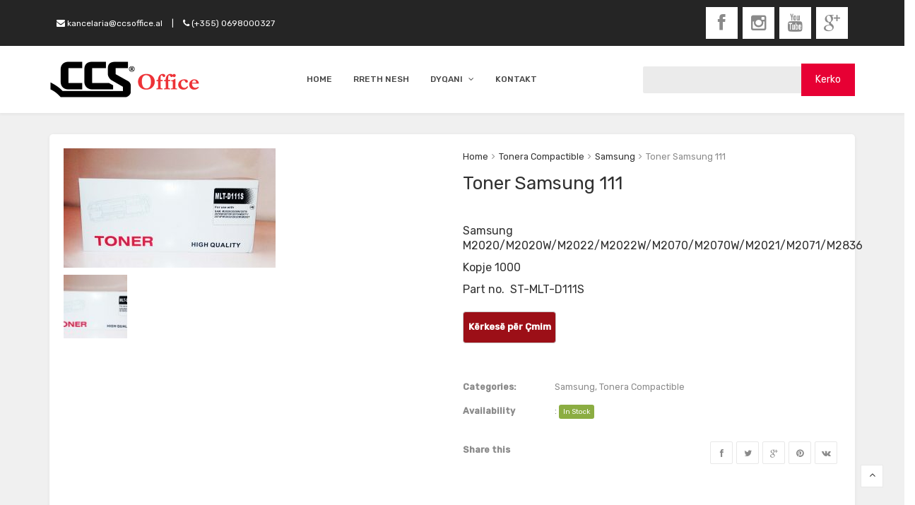

--- FILE ---
content_type: text/html; charset=UTF-8
request_url: https://ccsoffice.al/product/toner-samsung-111-2/
body_size: 107402
content:
<!DOCTYPE html>
<html lang="en-US">
<head>
	<meta charset="UTF-8">
	<meta name="viewport" content="width=device-width, initial-scale=1">
	<link rel="profile" href="http://gmpg.org/xfn/11">
	<link rel="pingback" href="https://ccsoffice.al/xmlrpc.php">
	<meta name='robots' content='index, follow, max-image-preview:large, max-snippet:-1, max-video-preview:-1' />

	<!-- This site is optimized with the Yoast SEO Premium plugin v24.1 (Yoast SEO v26.8) - https://yoast.com/product/yoast-seo-premium-wordpress/ -->
	<title>Toner Samsung 111 | CCSOFFICE ALBANIA - MATERIALE KANCELERIE</title>
	<link rel="canonical" href="https://ccsoffice.al/product/toner-samsung-111-2/" />
	<meta property="og:locale" content="en_US" />
	<meta property="og:type" content="article" />
	<meta property="og:title" content="Toner Samsung 111" />
	<meta property="og:description" content="Samsung M2020/M2020W/M2022/M2022W/M2070/M2070W/M2021/M2071/M2836 Kopje 1000 Part no.  ST-MLT-D111S" />
	<meta property="og:url" content="https://ccsoffice.al/product/toner-samsung-111-2/" />
	<meta property="og:site_name" content="CCSOFFICE ALBANIA - MATERIALE KANCELERIE" />
	<meta property="article:publisher" content="https://www.facebook.com/CCSAlbania/" />
	<meta property="article:modified_time" content="2025-06-25T12:29:44+00:00" />
	<meta property="og:image" content="https://ccsoffice.al/wp-content/uploads/2018/04/111.jpg" />
	<meta property="og:image:width" content="4007" />
	<meta property="og:image:height" content="2254" />
	<meta property="og:image:type" content="image/jpeg" />
	<meta name="twitter:card" content="summary_large_image" />
	<script type="application/ld+json" class="yoast-schema-graph">{"@context":"https://schema.org","@graph":[{"@type":"WebPage","@id":"https://ccsoffice.al/product/toner-samsung-111-2/","url":"https://ccsoffice.al/product/toner-samsung-111-2/","name":"Toner Samsung 111 | CCSOFFICE ALBANIA - MATERIALE KANCELERIE","isPartOf":{"@id":"https://ccsoffice.al/#website"},"primaryImageOfPage":{"@id":"https://ccsoffice.al/product/toner-samsung-111-2/#primaryimage"},"image":{"@id":"https://ccsoffice.al/product/toner-samsung-111-2/#primaryimage"},"thumbnailUrl":"https://ccsoffice.al/wp-content/uploads/2018/04/111.jpg","datePublished":"2018-04-21T08:54:21+00:00","dateModified":"2025-06-25T12:29:44+00:00","breadcrumb":{"@id":"https://ccsoffice.al/product/toner-samsung-111-2/#breadcrumb"},"inLanguage":"en-US","potentialAction":[{"@type":"ReadAction","target":["https://ccsoffice.al/product/toner-samsung-111-2/"]}]},{"@type":"ImageObject","inLanguage":"en-US","@id":"https://ccsoffice.al/product/toner-samsung-111-2/#primaryimage","url":"https://ccsoffice.al/wp-content/uploads/2018/04/111.jpg","contentUrl":"https://ccsoffice.al/wp-content/uploads/2018/04/111.jpg","width":4007,"height":2254},{"@type":"BreadcrumbList","@id":"https://ccsoffice.al/product/toner-samsung-111-2/#breadcrumb","itemListElement":[{"@type":"ListItem","position":1,"name":"Home","item":"https://ccsoffice.al/"},{"@type":"ListItem","position":2,"name":"Shop","item":"https://ccsoffice.al/shop/"},{"@type":"ListItem","position":3,"name":"Toner Samsung 111"}]},{"@type":"WebSite","@id":"https://ccsoffice.al/#website","url":"https://ccsoffice.al/","name":"CCSOFFICE ALBANIA - MATERIALE KANCELERIE","description":"Gjithçka çfare ju duhet e gjeni tek ne ...","potentialAction":[{"@type":"SearchAction","target":{"@type":"EntryPoint","urlTemplate":"https://ccsoffice.al/?s={search_term_string}"},"query-input":{"@type":"PropertyValueSpecification","valueRequired":true,"valueName":"search_term_string"}}],"inLanguage":"en-US"}]}</script>
	<!-- / Yoast SEO Premium plugin. -->


<link rel='dns-prefetch' href='//cdnjs.cloudflare.com' />
<link rel='dns-prefetch' href='//fonts.googleapis.com' />
<link rel="alternate" type="application/rss+xml" title="CCSOFFICE ALBANIA - MATERIALE KANCELERIE &raquo; Feed" href="https://ccsoffice.al/feed/" />
<link rel="alternate" type="application/rss+xml" title="CCSOFFICE ALBANIA - MATERIALE KANCELERIE &raquo; Comments Feed" href="https://ccsoffice.al/comments/feed/" />
<link rel="alternate" type="application/rss+xml" title="CCSOFFICE ALBANIA - MATERIALE KANCELERIE &raquo; Toner Samsung 111 Comments Feed" href="https://ccsoffice.al/product/toner-samsung-111-2/feed/" />
<link rel="alternate" title="oEmbed (JSON)" type="application/json+oembed" href="https://ccsoffice.al/wp-json/oembed/1.0/embed?url=https%3A%2F%2Fccsoffice.al%2Fproduct%2Ftoner-samsung-111-2%2F" />
<link rel="alternate" title="oEmbed (XML)" type="text/xml+oembed" href="https://ccsoffice.al/wp-json/oembed/1.0/embed?url=https%3A%2F%2Fccsoffice.al%2Fproduct%2Ftoner-samsung-111-2%2F&#038;format=xml" />
<style id='wp-img-auto-sizes-contain-inline-css' type='text/css'>
img:is([sizes=auto i],[sizes^="auto," i]){contain-intrinsic-size:3000px 1500px}
/*# sourceURL=wp-img-auto-sizes-contain-inline-css */
</style>
<style id='wp-emoji-styles-inline-css' type='text/css'>

	img.wp-smiley, img.emoji {
		display: inline !important;
		border: none !important;
		box-shadow: none !important;
		height: 1em !important;
		width: 1em !important;
		margin: 0 0.07em !important;
		vertical-align: -0.1em !important;
		background: none !important;
		padding: 0 !important;
	}
/*# sourceURL=wp-emoji-styles-inline-css */
</style>
<style id='wp-block-library-inline-css' type='text/css'>
:root{--wp-block-synced-color:#7a00df;--wp-block-synced-color--rgb:122,0,223;--wp-bound-block-color:var(--wp-block-synced-color);--wp-editor-canvas-background:#ddd;--wp-admin-theme-color:#007cba;--wp-admin-theme-color--rgb:0,124,186;--wp-admin-theme-color-darker-10:#006ba1;--wp-admin-theme-color-darker-10--rgb:0,107,160.5;--wp-admin-theme-color-darker-20:#005a87;--wp-admin-theme-color-darker-20--rgb:0,90,135;--wp-admin-border-width-focus:2px}@media (min-resolution:192dpi){:root{--wp-admin-border-width-focus:1.5px}}.wp-element-button{cursor:pointer}:root .has-very-light-gray-background-color{background-color:#eee}:root .has-very-dark-gray-background-color{background-color:#313131}:root .has-very-light-gray-color{color:#eee}:root .has-very-dark-gray-color{color:#313131}:root .has-vivid-green-cyan-to-vivid-cyan-blue-gradient-background{background:linear-gradient(135deg,#00d084,#0693e3)}:root .has-purple-crush-gradient-background{background:linear-gradient(135deg,#34e2e4,#4721fb 50%,#ab1dfe)}:root .has-hazy-dawn-gradient-background{background:linear-gradient(135deg,#faaca8,#dad0ec)}:root .has-subdued-olive-gradient-background{background:linear-gradient(135deg,#fafae1,#67a671)}:root .has-atomic-cream-gradient-background{background:linear-gradient(135deg,#fdd79a,#004a59)}:root .has-nightshade-gradient-background{background:linear-gradient(135deg,#330968,#31cdcf)}:root .has-midnight-gradient-background{background:linear-gradient(135deg,#020381,#2874fc)}:root{--wp--preset--font-size--normal:16px;--wp--preset--font-size--huge:42px}.has-regular-font-size{font-size:1em}.has-larger-font-size{font-size:2.625em}.has-normal-font-size{font-size:var(--wp--preset--font-size--normal)}.has-huge-font-size{font-size:var(--wp--preset--font-size--huge)}.has-text-align-center{text-align:center}.has-text-align-left{text-align:left}.has-text-align-right{text-align:right}.has-fit-text{white-space:nowrap!important}#end-resizable-editor-section{display:none}.aligncenter{clear:both}.items-justified-left{justify-content:flex-start}.items-justified-center{justify-content:center}.items-justified-right{justify-content:flex-end}.items-justified-space-between{justify-content:space-between}.screen-reader-text{border:0;clip-path:inset(50%);height:1px;margin:-1px;overflow:hidden;padding:0;position:absolute;width:1px;word-wrap:normal!important}.screen-reader-text:focus{background-color:#ddd;clip-path:none;color:#444;display:block;font-size:1em;height:auto;left:5px;line-height:normal;padding:15px 23px 14px;text-decoration:none;top:5px;width:auto;z-index:100000}html :where(.has-border-color){border-style:solid}html :where([style*=border-top-color]){border-top-style:solid}html :where([style*=border-right-color]){border-right-style:solid}html :where([style*=border-bottom-color]){border-bottom-style:solid}html :where([style*=border-left-color]){border-left-style:solid}html :where([style*=border-width]){border-style:solid}html :where([style*=border-top-width]){border-top-style:solid}html :where([style*=border-right-width]){border-right-style:solid}html :where([style*=border-bottom-width]){border-bottom-style:solid}html :where([style*=border-left-width]){border-left-style:solid}html :where(img[class*=wp-image-]){height:auto;max-width:100%}:where(figure){margin:0 0 1em}html :where(.is-position-sticky){--wp-admin--admin-bar--position-offset:var(--wp-admin--admin-bar--height,0px)}@media screen and (max-width:600px){html :where(.is-position-sticky){--wp-admin--admin-bar--position-offset:0px}}

/*# sourceURL=wp-block-library-inline-css */
</style><link rel='stylesheet' id='wc-blocks-style-css' href='https://ccsoffice.al/wp-content/plugins/woocommerce/assets/client/blocks/wc-blocks.css?ver=wc-10.4.3' type='text/css' media='all' />
<style id='global-styles-inline-css' type='text/css'>
:root{--wp--preset--aspect-ratio--square: 1;--wp--preset--aspect-ratio--4-3: 4/3;--wp--preset--aspect-ratio--3-4: 3/4;--wp--preset--aspect-ratio--3-2: 3/2;--wp--preset--aspect-ratio--2-3: 2/3;--wp--preset--aspect-ratio--16-9: 16/9;--wp--preset--aspect-ratio--9-16: 9/16;--wp--preset--color--black: #000000;--wp--preset--color--cyan-bluish-gray: #abb8c3;--wp--preset--color--white: #ffffff;--wp--preset--color--pale-pink: #f78da7;--wp--preset--color--vivid-red: #cf2e2e;--wp--preset--color--luminous-vivid-orange: #ff6900;--wp--preset--color--luminous-vivid-amber: #fcb900;--wp--preset--color--light-green-cyan: #7bdcb5;--wp--preset--color--vivid-green-cyan: #00d084;--wp--preset--color--pale-cyan-blue: #8ed1fc;--wp--preset--color--vivid-cyan-blue: #0693e3;--wp--preset--color--vivid-purple: #9b51e0;--wp--preset--gradient--vivid-cyan-blue-to-vivid-purple: linear-gradient(135deg,rgb(6,147,227) 0%,rgb(155,81,224) 100%);--wp--preset--gradient--light-green-cyan-to-vivid-green-cyan: linear-gradient(135deg,rgb(122,220,180) 0%,rgb(0,208,130) 100%);--wp--preset--gradient--luminous-vivid-amber-to-luminous-vivid-orange: linear-gradient(135deg,rgb(252,185,0) 0%,rgb(255,105,0) 100%);--wp--preset--gradient--luminous-vivid-orange-to-vivid-red: linear-gradient(135deg,rgb(255,105,0) 0%,rgb(207,46,46) 100%);--wp--preset--gradient--very-light-gray-to-cyan-bluish-gray: linear-gradient(135deg,rgb(238,238,238) 0%,rgb(169,184,195) 100%);--wp--preset--gradient--cool-to-warm-spectrum: linear-gradient(135deg,rgb(74,234,220) 0%,rgb(151,120,209) 20%,rgb(207,42,186) 40%,rgb(238,44,130) 60%,rgb(251,105,98) 80%,rgb(254,248,76) 100%);--wp--preset--gradient--blush-light-purple: linear-gradient(135deg,rgb(255,206,236) 0%,rgb(152,150,240) 100%);--wp--preset--gradient--blush-bordeaux: linear-gradient(135deg,rgb(254,205,165) 0%,rgb(254,45,45) 50%,rgb(107,0,62) 100%);--wp--preset--gradient--luminous-dusk: linear-gradient(135deg,rgb(255,203,112) 0%,rgb(199,81,192) 50%,rgb(65,88,208) 100%);--wp--preset--gradient--pale-ocean: linear-gradient(135deg,rgb(255,245,203) 0%,rgb(182,227,212) 50%,rgb(51,167,181) 100%);--wp--preset--gradient--electric-grass: linear-gradient(135deg,rgb(202,248,128) 0%,rgb(113,206,126) 100%);--wp--preset--gradient--midnight: linear-gradient(135deg,rgb(2,3,129) 0%,rgb(40,116,252) 100%);--wp--preset--font-size--small: 13px;--wp--preset--font-size--medium: 20px;--wp--preset--font-size--large: 36px;--wp--preset--font-size--x-large: 42px;--wp--preset--spacing--20: 0.44rem;--wp--preset--spacing--30: 0.67rem;--wp--preset--spacing--40: 1rem;--wp--preset--spacing--50: 1.5rem;--wp--preset--spacing--60: 2.25rem;--wp--preset--spacing--70: 3.38rem;--wp--preset--spacing--80: 5.06rem;--wp--preset--shadow--natural: 6px 6px 9px rgba(0, 0, 0, 0.2);--wp--preset--shadow--deep: 12px 12px 50px rgba(0, 0, 0, 0.4);--wp--preset--shadow--sharp: 6px 6px 0px rgba(0, 0, 0, 0.2);--wp--preset--shadow--outlined: 6px 6px 0px -3px rgb(255, 255, 255), 6px 6px rgb(0, 0, 0);--wp--preset--shadow--crisp: 6px 6px 0px rgb(0, 0, 0);}:where(.is-layout-flex){gap: 0.5em;}:where(.is-layout-grid){gap: 0.5em;}body .is-layout-flex{display: flex;}.is-layout-flex{flex-wrap: wrap;align-items: center;}.is-layout-flex > :is(*, div){margin: 0;}body .is-layout-grid{display: grid;}.is-layout-grid > :is(*, div){margin: 0;}:where(.wp-block-columns.is-layout-flex){gap: 2em;}:where(.wp-block-columns.is-layout-grid){gap: 2em;}:where(.wp-block-post-template.is-layout-flex){gap: 1.25em;}:where(.wp-block-post-template.is-layout-grid){gap: 1.25em;}.has-black-color{color: var(--wp--preset--color--black) !important;}.has-cyan-bluish-gray-color{color: var(--wp--preset--color--cyan-bluish-gray) !important;}.has-white-color{color: var(--wp--preset--color--white) !important;}.has-pale-pink-color{color: var(--wp--preset--color--pale-pink) !important;}.has-vivid-red-color{color: var(--wp--preset--color--vivid-red) !important;}.has-luminous-vivid-orange-color{color: var(--wp--preset--color--luminous-vivid-orange) !important;}.has-luminous-vivid-amber-color{color: var(--wp--preset--color--luminous-vivid-amber) !important;}.has-light-green-cyan-color{color: var(--wp--preset--color--light-green-cyan) !important;}.has-vivid-green-cyan-color{color: var(--wp--preset--color--vivid-green-cyan) !important;}.has-pale-cyan-blue-color{color: var(--wp--preset--color--pale-cyan-blue) !important;}.has-vivid-cyan-blue-color{color: var(--wp--preset--color--vivid-cyan-blue) !important;}.has-vivid-purple-color{color: var(--wp--preset--color--vivid-purple) !important;}.has-black-background-color{background-color: var(--wp--preset--color--black) !important;}.has-cyan-bluish-gray-background-color{background-color: var(--wp--preset--color--cyan-bluish-gray) !important;}.has-white-background-color{background-color: var(--wp--preset--color--white) !important;}.has-pale-pink-background-color{background-color: var(--wp--preset--color--pale-pink) !important;}.has-vivid-red-background-color{background-color: var(--wp--preset--color--vivid-red) !important;}.has-luminous-vivid-orange-background-color{background-color: var(--wp--preset--color--luminous-vivid-orange) !important;}.has-luminous-vivid-amber-background-color{background-color: var(--wp--preset--color--luminous-vivid-amber) !important;}.has-light-green-cyan-background-color{background-color: var(--wp--preset--color--light-green-cyan) !important;}.has-vivid-green-cyan-background-color{background-color: var(--wp--preset--color--vivid-green-cyan) !important;}.has-pale-cyan-blue-background-color{background-color: var(--wp--preset--color--pale-cyan-blue) !important;}.has-vivid-cyan-blue-background-color{background-color: var(--wp--preset--color--vivid-cyan-blue) !important;}.has-vivid-purple-background-color{background-color: var(--wp--preset--color--vivid-purple) !important;}.has-black-border-color{border-color: var(--wp--preset--color--black) !important;}.has-cyan-bluish-gray-border-color{border-color: var(--wp--preset--color--cyan-bluish-gray) !important;}.has-white-border-color{border-color: var(--wp--preset--color--white) !important;}.has-pale-pink-border-color{border-color: var(--wp--preset--color--pale-pink) !important;}.has-vivid-red-border-color{border-color: var(--wp--preset--color--vivid-red) !important;}.has-luminous-vivid-orange-border-color{border-color: var(--wp--preset--color--luminous-vivid-orange) !important;}.has-luminous-vivid-amber-border-color{border-color: var(--wp--preset--color--luminous-vivid-amber) !important;}.has-light-green-cyan-border-color{border-color: var(--wp--preset--color--light-green-cyan) !important;}.has-vivid-green-cyan-border-color{border-color: var(--wp--preset--color--vivid-green-cyan) !important;}.has-pale-cyan-blue-border-color{border-color: var(--wp--preset--color--pale-cyan-blue) !important;}.has-vivid-cyan-blue-border-color{border-color: var(--wp--preset--color--vivid-cyan-blue) !important;}.has-vivid-purple-border-color{border-color: var(--wp--preset--color--vivid-purple) !important;}.has-vivid-cyan-blue-to-vivid-purple-gradient-background{background: var(--wp--preset--gradient--vivid-cyan-blue-to-vivid-purple) !important;}.has-light-green-cyan-to-vivid-green-cyan-gradient-background{background: var(--wp--preset--gradient--light-green-cyan-to-vivid-green-cyan) !important;}.has-luminous-vivid-amber-to-luminous-vivid-orange-gradient-background{background: var(--wp--preset--gradient--luminous-vivid-amber-to-luminous-vivid-orange) !important;}.has-luminous-vivid-orange-to-vivid-red-gradient-background{background: var(--wp--preset--gradient--luminous-vivid-orange-to-vivid-red) !important;}.has-very-light-gray-to-cyan-bluish-gray-gradient-background{background: var(--wp--preset--gradient--very-light-gray-to-cyan-bluish-gray) !important;}.has-cool-to-warm-spectrum-gradient-background{background: var(--wp--preset--gradient--cool-to-warm-spectrum) !important;}.has-blush-light-purple-gradient-background{background: var(--wp--preset--gradient--blush-light-purple) !important;}.has-blush-bordeaux-gradient-background{background: var(--wp--preset--gradient--blush-bordeaux) !important;}.has-luminous-dusk-gradient-background{background: var(--wp--preset--gradient--luminous-dusk) !important;}.has-pale-ocean-gradient-background{background: var(--wp--preset--gradient--pale-ocean) !important;}.has-electric-grass-gradient-background{background: var(--wp--preset--gradient--electric-grass) !important;}.has-midnight-gradient-background{background: var(--wp--preset--gradient--midnight) !important;}.has-small-font-size{font-size: var(--wp--preset--font-size--small) !important;}.has-medium-font-size{font-size: var(--wp--preset--font-size--medium) !important;}.has-large-font-size{font-size: var(--wp--preset--font-size--large) !important;}.has-x-large-font-size{font-size: var(--wp--preset--font-size--x-large) !important;}
/*# sourceURL=global-styles-inline-css */
</style>

<style id='classic-theme-styles-inline-css' type='text/css'>
/*! This file is auto-generated */
.wp-block-button__link{color:#fff;background-color:#32373c;border-radius:9999px;box-shadow:none;text-decoration:none;padding:calc(.667em + 2px) calc(1.333em + 2px);font-size:1.125em}.wp-block-file__button{background:#32373c;color:#fff;text-decoration:none}
/*# sourceURL=/wp-includes/css/classic-themes.min.css */
</style>
<link rel='stylesheet' id='fb-widget-frontend-style-css' href='https://ccsoffice.al/wp-content/plugins/facebook-pagelike-widget/assets/css/style.css?ver=1.0.0' type='text/css' media='all' />
<link rel='stylesheet' id='woof-css' href='https://ccsoffice.al/wp-content/plugins/woocommerce-products-filter/css/front.css?ver=2.2.9.4' type='text/css' media='all' />
<style id='woof-inline-css' type='text/css'>

.woof_products_top_panel li span, .woof_products_top_panel2 li span{background: url(https://ccsoffice.al/wp-content/plugins/woocommerce-products-filter/img/delete.png);background-size: 14px 14px;background-repeat: no-repeat;background-position: right;}
.woof_edit_view{
                    display: none;
                }

/*# sourceURL=woof-inline-css */
</style>
<link rel='stylesheet' id='chosen-drop-down-css' href='https://ccsoffice.al/wp-content/plugins/woocommerce-products-filter/js/chosen/chosen.min.css?ver=2.2.9.4' type='text/css' media='all' />
<link rel='stylesheet' id='photoswipe-css' href='https://ccsoffice.al/wp-content/plugins/woocommerce/assets/css/photoswipe/photoswipe.min.css?ver=10.4.3' type='text/css' media='all' />
<link rel='stylesheet' id='photoswipe-default-skin-css' href='https://ccsoffice.al/wp-content/plugins/woocommerce/assets/css/photoswipe/default-skin/default-skin.min.css?ver=10.4.3' type='text/css' media='all' />
<style id='woocommerce-inline-inline-css' type='text/css'>
.woocommerce form .form-row .required { visibility: visible; }
/*# sourceURL=woocommerce-inline-inline-css */
</style>
<link rel='stylesheet' id='wr-custom-attributes-css' href='https://ccsoffice.al/wp-content/plugins/wr-custom-attributes/assets/css/front-end.css?ver=c50780ff90a624fe629c48a3f685ab09' type='text/css' media='all' />
<link rel='stylesheet' id='photoswipe-css-css' href='https://cdnjs.cloudflare.com/ajax/libs/photoswipe/5.3.6/photoswipe.min.css?ver=5.3.6' type='text/css' media='all' />
<link rel='stylesheet' id='wr-live-search-css' href='https://ccsoffice.al/wp-content/plugins/wr-live-search/assets/css/frontend.css?ver=c50780ff90a624fe629c48a3f685ab09' type='text/css' media='all' />
<link rel='stylesheet' id='font-awesome-css' href='https://ccsoffice.al/wp-content/themes/wr-nitro/assets/3rd-party/font-awesome/css/font-awesome.min.css?ver=c50780ff90a624fe629c48a3f685ab09' type='text/css' media='all' />
<link rel='stylesheet' id='scrollbar-css' href='https://ccsoffice.al/wp-content/themes/wr-nitro/assets/3rd-party/jquery-scrollbar/jquery.scrollbar.css?ver=c50780ff90a624fe629c48a3f685ab09' type='text/css' media='all' />
<link rel='stylesheet' id='wr-nitro-web-fonts-css' href='https://fonts.googleapis.com/css?family=Rubik%3A400%2C500&#038;subset=latin%2Clatin-ext%2Clatin&#038;ver=c50780ff90a624fe629c48a3f685ab09' type='text/css' media='all' />
<link rel='stylesheet' id='nivo-lightbox-css' href='https://ccsoffice.al/wp-content/themes/wr-nitro/assets/3rd-party/nivo-lightbox/nivo-lightbox.css?ver=c50780ff90a624fe629c48a3f685ab09' type='text/css' media='all' />
<link rel='stylesheet' id='owl-carousel-css' href='https://ccsoffice.al/wp-content/themes/wr-nitro/assets/3rd-party/owl-carousel/owl.carousel.min.css?ver=c50780ff90a624fe629c48a3f685ab09' type='text/css' media='all' />
<link rel='stylesheet' id='wr-nitro-woocommerce-css' href='https://ccsoffice.al/wp-content/themes/wr-nitro/assets/woorockets/css/woocommerce.css?ver=c50780ff90a624fe629c48a3f685ab09' type='text/css' media='all' />
<link rel='stylesheet' id='wr-nitro-main-css' href='https://ccsoffice.al/wp-content/themes/wr-nitro/assets/woorockets/css/main.css?ver=c50780ff90a624fe629c48a3f685ab09' type='text/css' media='all' />
<style id='wr-nitro-main-inline-css' type='text/css'>
body {font-family: "Rubik";font-weight: 400;font-size: 90%;letter-spacing: 0px;line-height: 24px;}h1,h2,h3,h4,h5,h6 {letter-spacing: 0px;font-family: "Rubik";font-weight: 400;}h1 {font-size: 63px;line-height: 71.964px;}h2 {font-size: 45px;line-height: 50.886px;}h3 {font-size: 31px;line-height: 35.982px;}h4 {font-size: 22px;line-height: 25.452px;}h5 {font-size: 16px;line-height: 21.6px;}h6 {font-size: 11px;line-height: 12.726px;}.format-quote .quote-content,blockquote {font-family: "Lato";}@media only screen and (min-width: 1024px) {.offset {position: relative;padding: 0px;}.offset:after {border-width: 0px;border-color: #ffffff;}.woocommerce-demo-store.offset {padding-top: 52px;}.woocommerce-demo-store.offset .demo_store {top: 0px;}.admin-bar.woocommerce-demo-store.offset .demo_store {top: 32px;}.mfp-wrap {top: 10px;height: calc(100% - 20px);}.admin-bar .mfp-wrap {top: 42px;height: calc(100% - 52px);}}.row {margin-left: -15px;margin-right: -15px;}.main-content, .primary-sidebar {padding-left: 15px;padding-right: 15px;}.primary-sidebar .widget {margin-bottom: 30px;}@media screen and (max-width: 800px) {.style-4 .p-single-images .product__badge {right: 15px;}}.container {max-width: 1170px;}@media screen and (max-width: 1024px) {.container {max-width: 100% !important;}}.site-title {padding-top: 80px;padding-bottom: 80px;min-height: 214px;background-color: #f2f2f2;color: #646464;}.site-title .breadcrumbs a,.woocommerce-breadcrumb a {color: #323232;}.site-title .breadcrumbs a:hover,.woocommerce-breadcrumb a:hover {color: #ff4064;}.site-title h1 {font-size: 44px;line-height: 44px;color: #323232;}.site-title .desc {font-size: px;line-height: px;}.post-title {padding-top: 100px;padding-bottom: 100px;}.post-title .entry-title {font-size: 45px;line-height: 45px;}#shop-main .products.grid-layout:not(.boxed),#shop-main .products.grid-layout.item-style-6 {margin: 0 -15px;}#woof_results_by_ajax .products {width: calc(100% + 30px);}#shop-main .products.grid-layout .product {padding: 15px;}#shop-sidebar .widget {margin-bottom: 30px;}@media (min-width: 769px) {#shop-main .products.grid-layout .product:nth-child(3n+1) {clear: both;}}@media (max-width: 768px) {#shop-main .products.grid-layout .product:nth-child(2n+1) {clear: both;}}#shop-main .products.masonry-layout {margin: 0 -15px;}#shop-main .products.masonry-layout .product {padding: 15px ;}#shop-main .products.masonry-layout.item-style-4 .product {padding-bottom: 10px;}.product__image.mask .mask-inner { background: rgba(0, 0, 0, 0.7) }.page-content .main-content {width: 100%;}.blog .primary-sidebar {width: 300px;}.blog .main-content {width: calc(100% - 300px);}.single-attachment .main-content,.single-post .main-content {width: 100%;}.b-single .entry-content {margin: 0 auto !important;max-width: 750px;}.archive #shop-sidebar,.archive-sidebar {-ms-order: 1;order: 1;-webkit-order: 1;width: 300px;right: calc(100% - 300px);}.archive #shop-main,.archive-shop {-ms-order: 2;order: 2;-webkit-order: 2;width: calc(100% - 300px);left: 300px;}.style-2 #shop-detail {width: 100%;}.nitro-gallery > .row {margin-left: -15px;margin-right: -15px;}.nitro-gallery .gallery-list .item {padding: 15px;}.archive .galleries .grid figure:nth-child(4n+1) {clear: both;}.archive .galleries > .row {margin: -15px;}.archive .galleries figure.hentry {padding: 15px;}.footer {background-color: #ffffff;}.footer .top {color: #8a8a8a;}.footer .top h1, .footer .top h2, .footer .top h3, .footer .top h4, .footer .top h5, .footer .top h6, .footer .widget_rss .widget-title a {color: #323232;}.footer .bot {background-color: #000000;color: #ffffff;} .footer .top a { color: #313131; } .footer .top a:hover { color: #9c0f17; } .footer .bot a { color: #e4e1e1; } .footer .bot a:hover { color: #9c0f17; }.error404 .wrapper {background-color:#f7f7f7;background-size:auto;background-position:center center;background-attachment:scroll;background-repeat:no-repeat;}.error404 .heading-404 * {font-size: 88px;line-height: 88px;color: #292929;font-weight: bold;}.widget-style-2 .widget {padding: 20px;background-color:#ffffff; border: 1px solid #e8e8e8;padding: 20px;}.meta-color,.entry-meta,.entry-meta a,.entry-meta span a,.entry-meta i,.sc-product-package .p-package-cat a,.widget li .info,blockquote,.b-single .single-nav > div > span,time, .irs-grid-text,.irs-min, .irs-max {color: #ababab;}::-webkit-input-placeholder {color: #ababab;}:-moz-placeholder {color: #ababab;}::-moz-placeholder {color: #ababab;}:-ms-input-placeholder {color: #ababab;}.irs-grid-pol, .irs-from, .irs-to, .irs-single {background: #ababab;}.nitro-line,.nitro-line > *,.nitro-line .yith-wcwl-add-to-wishlist a,.btb,select:not(.cate-search),ul li,input:not([type="submit"]):not([type="button"]):not(.submit):not(.button):not(.extenal-bdcl),.p-single-action .yith-wcwl-add-to-wishlist div a,textarea,table, th, td,.woocommerce-cart th,.woocommerce-cart td,blockquote,.quantity .btn-qty a:first-child,.widget ul li,.b-masonry .entry-meta,.comments-area .comment-form p,.woocommerce-cart .cart-collaterals section,.style-1 .woocommerce-tabs .tabs,.style-2 .clean-tab *:not(.submit),.style-3 .accordion-tabs > div,.style-3 .accordion-tabs,.style-4 .woocommerce-tabs .tabs li:not(:last-child),.default-tab .woocommerce-tabs .tabs,.woocommerce-page input[type="checkbox"] + label:before,#checkout_timeline,.timeline-horizontal,.page-numbers li span:not(.dots),.page-numbers li a:hover,.style-3 ul.page-numbers,.sc-product-package ul li,.woocommerce-cart .woocommerce > form,.woocommerce-page .form-container,.woocommerce-checkout .form-row input.input-text,.woocommerce-checkout .select2-container,.woocommerce-page .select2-container .select2-choice,.woocommerce-page .select2-drop-active,.grid.boxed.pag-number .product,.default-tab .woocommerce-tabs .wc-tabs > li,.vc_tta-tabs .vc_tta-tabs-container .vc_tta-tab,.wr-pricing-table.style-1 .pricing-item .inner,.wr-pricing-table.style-1 .pricing-item .pricing-header,.wr-pricing-table.style-3 .pricing-item .inner,.wr-pricing-table.style-4 .pricing-item .inner,.quickview-modal .info div[itemprop="description"],.quickview-modal .info .quickview-button, .quickview-modal .info .p-meta,.sc-product-package .product__btn_cart,.woocommerce .wishlist_table td.product-add-to-cart a.product__btn_cart,.pagination.wc-pagination .page-ajax a,.style-3 .accordion-tabs .panel,.style-2 .woocommerce-tabs div .panel,.woocommerce-cart .cart-collaterals .coupon,.vc_toggle, .vc_toggle.vc_toggle_active .vc_toggle_title,.wr-pricing-table.style-2 .pricing-item .pricing-footer,.wr-custom-attribute li:not(.selected) a,.wr-custom-attribute.color-picker li a:after,.wr-pricing-table.style-2 .pricing-item .pricing-footer,.chosen-container-multi .chosen-choices,.chosen-container .chosen-drop,.woof_redraw_zone .irs-slider,.woof_list_label .woof_label_term,.woof_label_count,.woof_sid_auto_shortcode, .woof_show_auto_form, .woof_hide_auto_form,.booking-pricing-info,.grid.boxed.pag-number:not(.sc-product):not(.sc-products) .product,.sc-products.grid-boxed-layout .product,.group-quantity .product__btn_cart {border-color: #e8e8e8 !important;}.sc-cat-list ul li ul {border-color: #e8e8e8;}.sc-testimonials.style-2 .arrow,.sc-cat-list ul li a {border-bottom-color: #e8e8e8 !important;}.woocommerce-checkout #checkout_timeline li:not(:last-child):after,.vc_tta-tabs.vc_tta-style-style-7 .vc_tta-tabs-container:before,.vc_tta-tabs.vc_tta-style-style-4 .vc_tta-tabs-container .vc_tta-tab:before,.vc_tta-tabs.vc_tta-style-style-6 .vc_tta-tabs-container .vc_tta-tab:before,.vc_tta-tabs.vc_tta-style-style-2 .vc_tta-tabs-container:before,.wr-pricing-table .style-1 .pricing-item .units:before,.wr-pricing-table .style-3 .pricing-item .units:before,.widget_price_filter .ui-slider {background-color: #e8e8e8;}select,textarea,.chosen-container-multi .chosen-choices,input:not([type="submit"]):not([type="button"]):not(.submit):not(.button),.woocommerce-checkout .select2-container,.select2-container .select2-choice,.select2-results .select2-highlighted,.select2-search {background-color: #ffffff;}.overlay_bg,.wr-mobile.woocommerce-page.archive .wrapper,.default-tab .woocommerce-tabs .wc-tabs > li a:hover,.default-tab .woocommerce-tabs .wc-tabs > li.active a,.widget ul li .count,.style-1 .woocommerce-tabs,.b-classic.boxed .post,.style-2 .woocommerce-tabs #comments .comment-text,.style-3 .woocommerce-tabs #comments .comment-text,.style-4 .woocommerce-tabs #comments .comment-text,.vc_progress_bar.style-1 .vc_single_bar,.vc_progress_bar.style-1 .vc_single_bar .vc_bar:before,.vc_progress_bar .vc_single_bar,.wr-pricing-table.style-2 .pricing-item .inner,.wr-pricing-table.style-3 .pricing-item .price-value,.wr-pricing-table.style-4 .pricing-item .inner:hover,[class*="b-"].default .entry-cat a,.widget .tagcloud a,.galleries .grid .item-inner,.single-gallery .wr-nitro-carousel .owl-dots > div span,.pagination.wc-pagination .page-ajax a,.entry-thumb i.body_bg:hover,.irs-min, .irs-max,.search-results .search-item,.woof_list_label .woof_label_term {background-color: #ffffff;}.vc_progress_bar.style-1 .vc_single_bar {border-color: #ffffff;}.style-2 .woocommerce-tabs #comments .comment_container:before,.style-3 .woocommerce-tabs #comments .comment_container:before,.style-4 .woocommerce-tabs #comments .comment_container:before,.comments-area .comment-list .comment-content-wrap:before,.b-classic.small.boxed .entry-thumb:before {border-right-color: #ffffff;}.rtl .b-classic.small.boxed .entry-thumb:before {border-left-color: #ffffff;}.sc-product-package ul li:before {color: #ffffff;}body .wrapper,.body_bg,.single-mobile-layout .p-single-info.fixed .p-single-action,.single-mobile-layout.product-type-variable .p-single-info.fixed .single_variation_wrap,.single-mobile-layout .wishlist-btn a,[class*="b-"].boxed .entry-cat a,.b-zigzag.default .entry-cat a,.wr-pricing-table.style-1 .pricing-item .inner,.select2-results,.product-btn-right .product__btn,.product-btn-center:not(.btn-inside-thumbnail) .product__action a,.nivo-lightbox-theme-default.nivo-lightbox-overlay,.style-1 .woocommerce-tabs #comments .comment-text,.woof_redraw_zone .irs-slider,.woof_redraw_zone .irs-bar,.style-5 .woocommerce-tabs #comments .comment-text,.style-2 .woocommerce-tabs.accordion-tabs #comments .comment-text {background-color: #f0f0f0;}.style-2 .woocommerce-tabs.accordion-tabs #comments .comment_container:before,.style-5 .woocommerce-tabs #comments .comment_container:before,.style-1 .woocommerce-tabs #comments .comment_container:before {border-right-color: #f0f0f0;}.sc-testimonials.style-2 .arrow span {border-bottom-color: #f0f0f0;}.body_bg_text,.irs-from, .irs-to, .irs-single {color: #f0f0f0;}body,.body_color,.entry-cat a,.p-meta a,.port-content .hentry .title .cat,.port-content .hentry .title .cat a,.nitro-member.style-1 .social a,.nitro-member.style-3 .social a,.select2-results li,.woocommerce-cart .shop_table .product-price .amount,.woocommerce-cart .cart_totals .cart-subtotal .amount,.color-dark,.icon_color,.icon_color * i,.single-mobile-layout .addition-product .add_to_cart_button i,.price del,.price del .amount,.star-rating:before,.wc-switch a.active,.select2-container .select2-choice,.single-gallery .wr-nitro-carousel .owl-dots > div.active span,.pagination.wc-pagination .page-ajax a,.nivo-lightbox-theme-default .nivo-lightbox-nav:before,.vc_toggle .vc_toggle_title .vc_toggle_icon:before,.vc_progress_bar.style-1 .vc_single_bar .vc_label > span,.wr-product-share h3,.woof_show_auto_form,.woocommerce-checkout .shop_table .cart-subtotal .amount,.woocommerce-checkout .shop_table .cart_item .amount,.style-5:not(.downloadable) .p-single-action .cart .wishlist-btn .tooltip {color: #8a8a8a;}.single-gallery .wr-nitro-carousel .owl-dots > div.active span,.single-gallery .wr-nitro-carousel .owl-dots > div:hover span,.woof_redraw_zone .irs-slider:after,.woof_redraw_zone .irs-line-left,.woof_redraw_zone .irs-line-right,.woof_redraw_zone .irs-line-mid {background-color: #8a8a8a;}.wr-nitro-carousel .owl-dots .owl-dot span {border-color: #8a8a8a;}.select2-container .select2-choice .select2-arrow b:after {border-top-color: #8a8a8a;}h1,h2,h3,h4,h5,h6,.heading-color,.heading-color > a,.entry-title,.entry-title a,.title a,[class*="title"] > a,.product__title a,.vc_tta-container .vc_tta.vc_general .vc_tta-tab > a,.wr-pricing-table .pricing-item .price-value,.woocommerce-checkout .shop_table th.product-name,.woocommerce-checkout .payment_methods li label,a:hover,.widget ul li a,.entry-meta a:hover,.hover-primary:hover,.vc_toggle .vc_toggle_title .vc_toggle_icon:hover:before,.vc_progress_bar.style-1 .vc_single_bar .vc_label {color: #313131;}.heading-bg,.widget_price_filter .ui-slider > *,.wr-pricing-table.style-3 .pricing-item .units:before  {background-color: #313131;}.widget_price_filter .ui-slider-handle {border-color: #313131;}.wr-btn,.button,button[class*="button"],.submit,input[type="submit"],a.button_sg,.yith-woocompare-widget a.compare {display: inline-block;text-align: center;white-space: nowrap;font-size: 13px;height: 45px;line-height: 41px;letter-spacing: 0px;padding: 0 20px;border: 2px solid;border-radius: 2px;text-transform: uppercase;}.p-single-action .actions-button a {line-height: 43px;height: 45px;width: 45px;}.plus-minus-button input {    height: 45px;}.qty-suffix {    line-height: 43px;        margin: 10px 10px 0 0 !important;}.quantity input[type="number"],.auction-ajax-change .quantity input {line-height: 41px;height: 43px;width: 43px;}.quantity {width: 77px;}.style-5:not(.downloadable) .p-single-action .cart .wishlist-btn {width: calc(100% - 87px);width: -webkit-calc(100% - 87px);margin-right: 0;}.quantity .btn-qty a {height: 22.5px;line-height: 22.5px;}.woocommerce-wishlist button[class*="button"],.woocommerce-wishlist .button {height: 45px !important;line-height: 41px !important;padding: 0 20px !important;border: 2px solid !important;border-radius: 2px !important;}.wr-btn-solid, .button, button[class*="button"], .submit, input[type="submit"]:not(.wr-btn-outline), a.button_sg, .yith-woocompare-widget a.compare {background-color: #9c0f17;border-color: #9c0f17;color: #fff;}.wr-btn-solid:hover, .button:hover, button[class*="button"]:hover, .submit:hover, input[type="submit"]:not(.wr-btn-outline):not([disabled]):hover, .yith-woocompare-widget a.compare:hover {background-color: #80070e;border-color: #80070e;color: #fff;} .wr-btn.wr-btn-outline, .woocommerce-checkout .timeline-horizontal input.button.alt.prev, .sc-product-package .product__btn_cart, .woocommerce .wishlist_table td.product-add-to-cart a.product__btn_cart { background-color: rgba(255, 255, 255, 0); border-color: #323232;  color: #323232; }.wr-btn.wr-btn-outline:hover, .woocommerce-checkout .timeline-horizontal input.button.alt.prev:hover, .sc-product-package .product__btn_cart:hover, .woocommerce .wishlist_table td.product-add-to-cart a.product__btn_cart:hover {background-color: #222;border-color: #323232;color: #222;}.sc-product-package .product__btn_cart,.woocommerce .wishlist_table td.product-add-to-cart a.product__btn_cart,.list .product__action > div a,.p-single-action .product__compare > a,.p-single-action .yith-wcwl-add-to-wishlist a {border-radius: 2px;}#wr-back-top > a {width: 32px;height: 32px;line-height: 27px;font-size: 14px;}#wr-back-top > a:hover {color: #fff !important;}.hb-cart .mini-price .amount {font-size: 12px;margin-left: 5px;}.hb-search.boxed.has-category-outer .cate-search-outer {position: absolute;z-index: 10;}.hb-search.boxed.has-category-outer .cate-search {max-width: 120px;margin: 0;height: 32px;color: #707070;}.ls-custom.hb-search.boxed .wrls-form .suggestion-search,.ls-custom.hb-search.boxed.button-text .open {height: 32px;min-height: 32px;border-radius: 20px;}.ls-custom.hb-search.boxed .wrls-form .suggestion-search {border: 1px solid #b3b3b3;padding-left: 130px;}.ls-custom.hb-search.boxed.button-text .open {border-radius: 0 20px 20px 0;font-size: 10px;font-weight: 500;padding: 0 20px;line-height: 32px;}.hb-shadow,.primary-sidebar .widget,.product__image,.widget-before-product-list img {box-shadow: 0 1px 4.5px 0.5px rgba(0, 0, 0, 0.05);}.home .product__image {box-shadow: none;}.primary-sidebar .widget,.product__image,.widget-before-product-list img {border-radius: 5px;}.widget-before-product-list {margin-bottom: 15px;}.footer .widget-title {font-size: 12px;font-weight: 600;margin: 0 0 8px;}.footer .top {border-top: 1px solid #d7d7d7;padding-bottom: 0;}.footer .top .top-inner {border-bottom: 1px solid #d7d7d7;padding-bottom: 40px;}.sidebar-before-footer {padding: 30px 0;}.sidebar-before-footer .widget_text {margin-bottom: 10px !important;}.sc-subscribe-form > form {margin: auto;}.sc-subscribe-form > form .newsletter-email {border-radius: 40px 0 0 40px !important;}.sc-subscribe-form > form .newsletter-submit {border-radius: 0 40px 40px 0 !important;font-weight: 500;}#shop-detail > .container:first-child {background: #fff;    padding: 20px;    max-width: 1140px;    margin-bottom: 30px;    border-radius: 5px;box-shadow: 0 1px 4.5px 0.5px rgba(0, 0, 0, 0.05);}.shop-actions {display: none;}.mm-container {padding: 12px 0;}.mm-container > ul {border: 0;}.mm-container > ul > li {margin: 0;}.mm-container .menu-item-link {padding: 8px 20px;}.mm-container .title-column {text-transform: uppercase !important;    font-size: 12px !important;    font-weight: 500 !important;}.mm-container .content-element.element-text {margin-right: 20px;}a,.hover-main:hover,.mfp-close:hover,.format-audio .mejs-controls .mejs-time-rail .mejs-time-current,.post-title.style-2 a:hover,.b-single .post-tags a:hover,.port-cat a.selected,.port-content .hentry .action a:hover,.port-single .hentry .thumb .mask a:hover,.color-primary,.wc-switch a:hover,#p-preview .owl-buttons *:hover,.product__price .amount,.p-single-images .p-gallery .owl-buttons > *:hover,.woocommerce-cart .shop_table .cart_item:hover .remove:hover,.woocommerce-cart .shop_table .product-name a:hover,.woocommerce-cart .quantity .btn-qty a:hover,.woocommerce-cart .shop_table tbody .product-subtotal,.amount,[class*="title"]:hover > a,.widget .product-title:hover > a,.widget ul li a:hover,.widget-search button:hover,[class*="product"] ins,.woocommerce-account .user-link a:hover,.woocommerce-checkout #checkout_timeline.text li.active,.sc-social-network .info.outside a:hover,.vc_tta-container .vc_tta-tabs .vc_tta-tabs-container .vc_tta-tab.vc_active > a,.vc_tta-container .vc_tta-tabs .vc_tta-tabs-container .vc_tta-tab:hover > a,.page-numbers li span:not(.dots), .page-numbers li a:hover,.hb-minicart .mini_cart_item .info-item .title-item a:hover,.widget_shopping_cart_content .total .amount,.hb-minicart .action-top-bottom .quickview-outer .edit-cart:hover:before,.hb-minicart .action-top-bottom .remove-outer .remove:hover:before,.hb-cart-outer .dark-style .widget_shopping_cart_content .buttons .wc-forward:hover,.entry-cat a:hover,.style-2 .clean-tab .tabs li.active a,.style-2 .clean-tab .tabs li a:hover,.nitro-member .social a:hover,.maintenance.maintenance-style-2 .wr-countdown > div > div,.icon_color:hover,.icon_color > *:hover i,.gallery-fullscreen .wr-nitro-carousel .owl-nav > div:hover,.woocommerce .wishlist_table .remove-product:hover,.product__title a:hover,.star-rating span:before,.product__action-bottom > .product__btn:hover,.woocommerce-tabs .active a.tab-heading,.vc_toggle .vc_toggle_title:hover > *,.filters a.selected,.woof_label_count,.widget_nav_menu .current-menu-item a,.yith-wcwl-wishlistexistsbrowse.show i, .yith-wcwl-wishlistaddedbrowse.show i {color: #9c0f17;}.loader,.style-2 .clean-tab .woocommerce-tabs .tabs li.active a,.style-3 .page-numbers li span:not(.dots),.style-3 .page-numbers li a:hover,.wr-nitro-carousel .owl-dots .owl-dot:hover span,.wr-nitro-carousel .owl-dots .owl-dot.active span,.p-single-images .flex-control-paging li a:hover,.p-single-images .flex-control-paging li .flex-active,.woof_list_label li .woof_label_term:hover,.woof_list_label li .woof_label_term.checked,#wr-back-top > a:hover {border-color: #9c0f17 !important;}.sc-cat-list ul li a:hover,.wr-onepage-nav a span:before,.vc_toggle.vc_toggle_active,.sc-cat-list ul li ul {border-left-color: #9c0f17;}.rtl .sc-cat-list ul li a:hover {border-right-color: #9c0f17;}.bg-primary,.hover-bg-primary:hover,.product_list_widget .remove:hover,.sc-product-package .p-package-cart .button:hover,.sc-product-button a:hover,.sc-product-button.light .button span.tooltip:hover,.hb-minicart .action-top-bottom .edit-form-outer .edit-btn,.style-1 .woocommerce-tabs .tabs li.active a:before,.vc_tta-tabs.vc_tta-style-style-2 .vc_tta-tabs-container .vc_tta-tab:before,.vc_tta-tabs.vc_tta-style-style-3 .vc_tta-tabs-container .vc_tta-tab:before,.vc_tta-tabs.vc_tta-style-style-7 .vc_tta-tabs-container .vc_tta-tab:before,.woof_container_inner > h4:before,.widget-style-2 .widget .widget-title:before,.widget-style-3 .widget .widget-title:before,.wr-onepage-nav a span,.wr-nitro-carousel .owl-dots .owl-dot.active span,.wr-nitro-carousel .owl-dots .owl-dot:hover span,.p-single-images .flex-control-paging li a.flex-active,.p-single-images .flex-control-paging li a:hover,.woof_list_label li .woof_label_term:hover,.woof_list_label li .woof_label_term.checked,.page-links a:hover,.page-links a:focus,.woocommerce-account .form-container .woocommerce-MyAccount-navigation li.is-active:after,.wr-pricing-table.style-1 .pricing-item .units:before {background-color: #9c0f17;} .header  {border-radius:0px;}.hb-s1i1{border-radius:0px;padding-bottom:10px;padding-left:10px;padding-right:10px;padding-top:10px;}.hb-s1i3{border-radius:0px;padding-bottom:10px;padding-left:10px;padding-right:10px;padding-top:10px;}.header .hb-s1i3 a{background-color:#ffffff;color:#8a8a8a;border-color:#e8e8e8;border-style:none;border-width:1px;margin-right: 7px;} .header .section-1{background-color:#252525;border-radius:0px;}.header .section-1 .container{border-radius:0px;max-width:1140px;}.header .hb-s2i1 img{max-width: 214px}.hb-s2i1{border-radius:0px;color: #333333;font-size:20px;font-weight: 400;letter-spacing:0px;line-height:30px;padding-bottom:22px;padding-left:0px;padding-right:0px;padding-top:22px;}.header .element-item.hb-s2i3{border-radius:0px;padding-bottom:10px;padding-left:10px;padding-right:10px;padding-top:10px;}.hb-s2i3,.hb-s2i3 a{font-family:Rubik;font-size:12px;font-weight: 500;letter-spacing:0px;line-height:21px;text-decoration: none;text-transform: uppercase;}.hb-s2i3.site-navigator-outer a,.hb-s2i3.site-navigator-outer .menu-more .icon-more,.hb-s2i3.site-navigator-outer .menu-breadcrumbs{color: #464646}.hb-s2i3.site-navigator-outer .menu-more .icon-more .wr-burger-menu:before{background: #464646}.hb-s2i3.site-navigator-outer .menu-more .icon-more .wr-burger-menu:after{border-top-color: #464646; border-bottom-color: #464646}.hb-s2i3 .menu-default ul a,.hb-s2i3 .mm-container,.hb-s2i3 .mm-container a{font-style: normal;text-decoration: none;text-transform: none;font-weight: 400;}.hb-s2i3.site-navigator-outer li.menu-default ul{width:220px}.header .hb-s2i3 .site-navigator > .menu-item > .menu-item-link,.header .hb-s2i3 .site-navigator > li.menu-item-language > a { padding-left: 15px; padding-right: 15px}.hb-s2i3.site-navigator-outer li.menu-default ul a,.hb-s2i3.site-navigator-outer .menu-more .nav-more .site-navigator > .menu-item > .menu-item-link,.hb-s2i3 .mm-container-outer a{ color: #464646}.hb-s2i3 .mm-container .title-column { font-size: 15px}.hb-s2i3.site-navigator-outer li.menu-item:hover > .menu-item-link,.hb-s2i3 .site-navigator > .current-menu-ancestor > .menu-item-link,.hb-s2i3 .site-navigator > .current-menu-item > .menu-item-link,.hb-s2i3.site-navigator-outer .menu-more .nav-more .site-navigator li.menu-item:hover > .menu-item-link,.hb-s2i3.site-navigator-outer .menu-item-link:hover,.header.vertical-layout .text-layout .hb-s2i3.site-navigator-outer.animation-vertical-accordion .active-accordion > .menu-item-link,.hb-menu-outer .animation-vertical-accordion.hb-s2i3.site-navigator-outer.animation-vertical-accordion .active-accordion > .menu-item-link,.hb-s2i3 .mm-container-outer .menu-item-link:hover,.hb-s2i3.site-navigator-outer .menu-breadcrumbs .element-breadcrumbs:not(:last-child) span:hover { color:#9c0f17}.header .hb-s2i5{border-radius:0px;}.header .hb-s2i5 .open:hover{color: #ffffff;background-color:#dea35b}.header .hb-s2i5 .open{color: #ffffff;background-color:#e70034}.hb-s2i5 .txt-livesearch{ width: 300px !important } .header .section-2{background-color:#ffffff;border-radius:0px;}.header .section-2 .container{border-radius:0px;max-width:1140px;}
/*# sourceURL=wr-nitro-main-inline-css */
</style>
<link rel='stylesheet' id='dhwc-widget-brand-slider-css' href='https://ccsoffice.al/wp-content/plugins/dhvc-woocommerce/assets/css/jquery.bxslider.css?ver=c50780ff90a624fe629c48a3f685ab09' type='text/css' media='all' />
<script type="text/template" id="tmpl-variation-template">
	<div class="woocommerce-variation-description">{{{ data.variation.variation_description }}}</div>
	<div class="woocommerce-variation-price">{{{ data.variation.price_html }}}</div>
	<div class="woocommerce-variation-availability">{{{ data.variation.availability_html }}}</div>
</script>
<script type="text/template" id="tmpl-unavailable-variation-template">
	<p role="alert">Sorry, this product is unavailable. Please choose a different combination.</p>
</script>
<!--n2css--><!--n2js--><script type="text/javascript" src="https://ccsoffice.al/wp-includes/js/jquery/jquery.min.js?ver=3.7.1" id="jquery-core-js"></script>
<script type="text/javascript" src="https://ccsoffice.al/wp-includes/js/jquery/jquery-migrate.min.js?ver=3.4.1" id="jquery-migrate-js"></script>
<script type="text/javascript" src="https://ccsoffice.al/wp-content/plugins/woocommerce/assets/js/jquery-blockui/jquery.blockUI.min.js?ver=2.7.0-wc.10.4.3" id="wc-jquery-blockui-js" data-wp-strategy="defer"></script>
<script type="text/javascript" id="wc-add-to-cart-js-extra">
/* <![CDATA[ */
var wc_add_to_cart_params = {"ajax_url":"/wp-admin/admin-ajax.php","wc_ajax_url":"/?wc-ajax=%%endpoint%%","i18n_view_cart":"View cart","cart_url":"https://ccsoffice.al/cart/","is_cart":"","cart_redirect_after_add":"no"};
//# sourceURL=wc-add-to-cart-js-extra
/* ]]> */
</script>
<script type="text/javascript" src="https://ccsoffice.al/wp-content/plugins/woocommerce/assets/js/frontend/add-to-cart.min.js?ver=10.4.3" id="wc-add-to-cart-js" data-wp-strategy="defer"></script>
<script type="text/javascript" src="https://ccsoffice.al/wp-content/plugins/woocommerce/assets/js/flexslider/jquery.flexslider.min.js?ver=2.7.2-wc.10.4.3" id="wc-flexslider-js" defer="defer" data-wp-strategy="defer"></script>
<script type="text/javascript" src="https://ccsoffice.al/wp-content/plugins/woocommerce/assets/js/photoswipe/photoswipe.min.js?ver=4.1.1-wc.10.4.3" id="wc-photoswipe-js" data-wp-strategy="defer"></script>
<script type="text/javascript" src="https://ccsoffice.al/wp-content/plugins/woocommerce/assets/js/photoswipe/photoswipe-ui-default.min.js?ver=4.1.1-wc.10.4.3" id="wc-photoswipe-ui-default-js" defer="defer" data-wp-strategy="defer"></script>
<script type="text/javascript" id="wc-single-product-js-extra">
/* <![CDATA[ */
var wc_single_product_params = {"i18n_required_rating_text":"Please select a rating","i18n_rating_options":["1 of 5 stars","2 of 5 stars","3 of 5 stars","4 of 5 stars","5 of 5 stars"],"i18n_product_gallery_trigger_text":"View full-screen image gallery","review_rating_required":"yes","flexslider":{"rtl":false,"animation":"slide","smoothHeight":false,"slideshow":false,"directionNav":false,"controlNav":false,"animationSpeed":500,"animationLoop":false},"zoom_enabled":"","zoom_options":[],"photoswipe_enabled":"1","photoswipe_options":{"shareEl":false,"closeOnScroll":false,"history":false,"hideAnimationDuration":0,"showAnimationDuration":0},"flexslider_enabled":"1"};
//# sourceURL=wc-single-product-js-extra
/* ]]> */
</script>
<script type="text/javascript" src="https://ccsoffice.al/wp-content/plugins/woocommerce/assets/js/frontend/single-product.min.js?ver=10.4.3" id="wc-single-product-js" defer="defer" data-wp-strategy="defer"></script>
<script type="text/javascript" src="https://ccsoffice.al/wp-content/plugins/woocommerce/assets/js/js-cookie/js.cookie.min.js?ver=2.1.4-wc.10.4.3" id="wc-js-cookie-js" defer="defer" data-wp-strategy="defer"></script>
<script type="text/javascript" id="woocommerce-js-extra">
/* <![CDATA[ */
var woocommerce_params = {"ajax_url":"/wp-admin/admin-ajax.php","wc_ajax_url":"/?wc-ajax=%%endpoint%%","i18n_password_show":"Show password","i18n_password_hide":"Hide password"};
//# sourceURL=woocommerce-js-extra
/* ]]> */
</script>
<script type="text/javascript" src="https://ccsoffice.al/wp-content/plugins/woocommerce/assets/js/frontend/woocommerce.min.js?ver=10.4.3" id="woocommerce-js" defer="defer" data-wp-strategy="defer"></script>
<script type="text/javascript" src="https://ccsoffice.al/wp-content/plugins/wr-custom-attributes/assets/js/front-end.js?ver=c50780ff90a624fe629c48a3f685ab09" id="wr-custom-attributes-js"></script>
<script type="text/javascript" src="https://ccsoffice.al/wp-content/plugins/js_composer/assets/js/vendors/woocommerce-add-to-cart.js?ver=8.1" id="vc_woocommerce-add-to-cart-js-js"></script>
<script type="text/javascript" src="https://ccsoffice.al/wp-includes/js/underscore.min.js?ver=1.13.7" id="underscore-js"></script>
<script type="text/javascript" id="wp-util-js-extra">
/* <![CDATA[ */
var _wpUtilSettings = {"ajax":{"url":"/wp-admin/admin-ajax.php"}};
//# sourceURL=wp-util-js-extra
/* ]]> */
</script>
<script type="text/javascript" src="https://ccsoffice.al/wp-includes/js/wp-util.min.js?ver=c50780ff90a624fe629c48a3f685ab09" id="wp-util-js"></script>
<script type="text/javascript" id="wc-add-to-cart-variation-js-extra">
/* <![CDATA[ */
var wc_add_to_cart_variation_params = {"wc_ajax_url":"/?wc-ajax=%%endpoint%%","i18n_no_matching_variations_text":"Sorry, no products matched your selection. Please choose a different combination.","i18n_make_a_selection_text":"Please select some product options before adding this product to your cart.","i18n_unavailable_text":"Sorry, this product is unavailable. Please choose a different combination.","i18n_reset_alert_text":"Your selection has been reset. Please select some product options before adding this product to your cart."};
//# sourceURL=wc-add-to-cart-variation-js-extra
/* ]]> */
</script>
<script type="text/javascript" src="https://ccsoffice.al/wp-content/plugins/woocommerce/assets/js/frontend/add-to-cart-variation.min.js?ver=10.4.3" id="wc-add-to-cart-variation-js" defer="defer" data-wp-strategy="defer"></script>
<script></script><link rel="https://api.w.org/" href="https://ccsoffice.al/wp-json/" /><link rel="alternate" title="JSON" type="application/json" href="https://ccsoffice.al/wp-json/wp/v2/product/2539" /><link rel="EditURI" type="application/rsd+xml" title="RSD" href="https://ccsoffice.al/xmlrpc.php?rsd" />

<link rel='shortlink' href='https://ccsoffice.al/?p=2539' />
<script>			var WRAjaxURL 	    = 'https://ccsoffice.al/wp-admin/admin-ajax.php';
			var WR_CURRENT_URL 	= 'https://ccsoffice.al/product/toner-samsung-111-2/';
			var WR_URL 	        = 'https://ccsoffice.al';
			var _nonce_wr_nitro = 'acfd584b91';
			var _WR_THEME_URL   = 'https://ccsoffice.al/wp-content/themes/wr-nitro';
			var WR_CART_URL    = 'https://ccsoffice.al/cart/';
		</script>	<noscript><style>.woocommerce-product-gallery{ opacity: 1 !important; }</style></noscript>
	<meta name="generator" content="Powered by WPBakery Page Builder - drag and drop page builder for WordPress."/>
<link rel="icon" href="https://ccsoffice.al/wp-content/uploads/2025/01/cropped-ccs-office-logo-32x32.jpg" sizes="32x32" />
<link rel="icon" href="https://ccsoffice.al/wp-content/uploads/2025/01/cropped-ccs-office-logo-192x192.jpg" sizes="192x192" />
<link rel="apple-touch-icon" href="https://ccsoffice.al/wp-content/uploads/2025/01/cropped-ccs-office-logo-180x180.jpg" />
<meta name="msapplication-TileImage" content="https://ccsoffice.al/wp-content/uploads/2025/01/cropped-ccs-office-logo-270x270.jpg" />
<noscript><style> .wpb_animate_when_almost_visible { opacity: 1; }</style></noscript><style id="wr-nitro-toolkit-inline" type="text/css"></style>
<link rel='stylesheet' id='dhvc-woo-font-awesome-css' href='https://ccsoffice.al/wp-content/plugins/dhvc-woocommerce/assets/fonts/awesome/css/font-awesome.min.css?ver=4.0.3' type='text/css' media='all' />
<link rel='stylesheet' id='dhvc-woo-css' href='https://ccsoffice.al/wp-content/plugins/dhvc-woocommerce/assets/css/style.css?ver=c50780ff90a624fe629c48a3f685ab09' type='text/css' media='all' />
<link rel='stylesheet' id='woof_tooltip-css-css' href='https://ccsoffice.al/wp-content/plugins/woocommerce-products-filter/js/tooltip/css/tooltipster.bundle.min.css?ver=2.2.9.4' type='text/css' media='all' />
<link rel='stylesheet' id='woof_tooltip-css-noir-css' href='https://ccsoffice.al/wp-content/plugins/woocommerce-products-filter/js/tooltip/css/plugins/tooltipster/sideTip/themes/tooltipster-sideTip-noir.min.css?ver=2.2.9.4' type='text/css' media='all' />
<link rel='stylesheet' id='wdm-juery-css-css' href='https://ccsoffice.al/wp-content/plugins/product-enquiry-for-woocommerce/assets/public/css/wdm-jquery-ui.css?ver=3.2.5.2' type='text/css' media='all' />
</head>

<body class="wp-singular product-template-default single single-product postid-2539 wp-theme-wr-nitro theme-wr-nitro woocommerce woocommerce-page woocommerce-no-js mask wr-desktop wpb-js-composer js-comp-ver-8.1 vc_responsive"   itemscope="itemscope" itemtype="http://schema.org/WebPage" >
    
	<div class="wrapper-outer"><div class="wrapper">
				<div class="header-outer clear inherit" data-id="4"  role="banner" itemscope="itemscope" itemtype="http://schema.org/WPHeader" ><header class="header clear horizontal-layout"><div class="hb-section-outer clear"><div data-height="0" class="sticky-row sticky-normal"><div class="clear hb-section section-1" ><div class="container clear"><div class="element-item hb-text hb-s1i1"><div class="content-text"><p><span style="font-size: 12px;"><a style="color: #ffffff;" href="mailto:kancelaria@ccsoffice.al"><i class="fa fa-envelope"></i> kancelaria@ccsoffice.al</a> <span style="color: #fff; margin: 0 10px;">|</span> <a style="color: #ffffff;" href="tel:0698000327"><i class="fa fa-phone"></i> (+355) 0698000327</a></span></p></div></div><div class="element-item hb-flex"></div><div class="element-item hb-social hb-s1i3 custom-style big-size"><a class="wr-color-hover-facebook" href="https://www.facebook.com/KancelariCcsOffice/" title="Facebook" target="_blank" rel="noopener noreferrer"><i class="fa fa-facebook"></i></a><a class="wr-color-hover-instagram" href="https://www.instagram.com/ccsofficeshpk/" title="Instagram" target="_blank" rel="noopener noreferrer"><i class="fa fa-instagram"></i></a><a class="wr-color-hover-youtube" href="#" title="Youtube" target="_blank" rel="noopener noreferrer"><i class="fa fa-youtube"></i></a><a class="wr-color-hover-google-plus" href="#" title="Google plus" target="_blank" rel="noopener noreferrer"><i class="fa fa-google-plus"></i></a></div></div></div></div></div><div class="hb-section-outer clear"><div class="clear hb-section section-2 hb-shadow" ><div class="container clear"><div class="element-item hb-logo hb-s2i1 image-type"><div class="content-logo"><a href="https://ccsoffice.al/"><img width="214" height="10" class="logo-retina-hide" src="https://ccsoffice.al/wp-content/uploads/2018/03/logo.png"  alt="CCSOFFICE ALBANIA - MATERIALE KANCELERIE" /><img width="214" height="10" class="logo-retina-show" src="https://ccsoffice.al/wp-content/uploads/2018/03/logo@2x.png"  alt="CCSOFFICE ALBANIA - MATERIALE KANCELERIE" /></a></div></div><div class="element-item hb-flex"></div><div class="element-item hb-menu hb-s2i3 text-layout"  data-animation="scale" data-margin-top="empty"><div  role="navigation" itemscope="itemscope" itemtype="http://schema.org/SiteNavigationElement"  class="site-navigator-outer hb-s2i3 default-hover "><div class="navigator-column"><div class="navigator-column-inner"><div class="site-navigator-inner has-submenu"><ul class="site-navigator"><li  class="menu-item menu-item-type-post_type menu-item-object-page menu-item-home menu-default menu-item-lv0"><a  href="https://ccsoffice.al/" class="menu-item-link icon-left" ><span class="menu_title">Home</span></a></li><li  class="menu-item menu-item-type-post_type menu-item-object-page menu-default menu-item-lv0"><a  href="https://ccsoffice.al/rreth-nesh/" class="menu-item-link icon-left" ><span class="menu_title">Rreth nesh</span></a></li><li  class="menu-item menu-item-type-custom menu-item-object-custom menu-item-has-children menu-default menu-item-lv0"><a  href="#" class="menu-item-link icon-left" ><span class="menu_title">Dyqani</span><i class="icon-has-children fa fa-angle-down"></i></a><ul class="sub-menu" ><li  class="menu-item menu-item-type-custom menu-item-object-custom menu-item-lv1"><a  href="https://ccsoffice.al/product-category/kancelari/" class="menu-item-link icon-left" ><span class="menu_title">Kancelari</span></a></li><li  class="menu-item menu-item-type-custom menu-item-object-custom menu-item-lv1"><a  href="https://ccsoffice.al/product-category/tonera-origjinal/" class="menu-item-link icon-left" ><span class="menu_title">Tonera Origjinal</span></a></li><li  class="menu-item menu-item-type-custom menu-item-object-custom menu-item-lv1"><a  href="https://ccsoffice.al/product-category/tonera-compactible/" class="menu-item-link icon-left" ><span class="menu_title">Tonera Kompatible</span></a></li></ul></li><li  class="menu-item menu-item-type-post_type menu-item-object-page menu-default menu-item-lv0"><a  href="https://ccsoffice.al/contact/" class="menu-item-link icon-left" ><span class="menu_title">Kontakt</span></a></li></ul></div></div></div></div></div><div class="element-item hb-flex"></div><div class="element-item hb-search hb-s2i5 boxed dark-background button-text" ><div class="search-inner"><div class=" search-form "><div class="search-form-inner " ><div class="wrls-header-outer"><form  role="search" method="get" class="wrls-form wrls-header " action="https://ccsoffice.al/"><div class="results-search"><input type="hidden" name="post_type" value="product"><input type="hidden" name="wrls_search_in" value="title,description,content,sku"><input required data-max-results="5" data-thumb-size="50" data-min-characters="0" data-search-in='{"title":1,"description":1,"content":1,"sku":1}' data-show-suggestion="0" value="" placeholder="" class="txt-livesearch suggestion-search" type="search" name="s" autocomplete="off"></div><input class="btn-livesearch hidden" type="submit" value="Search"></form></div><div class="close"></div></div></div><span class="open " data-layout="boxed" data-background-style="dark-background">Kerko</span></div></div></div></div></div></header></div><!-- .header-outer -->		
				<div class="row">
		<div class="fc fcw mgt30 mgb30 single-wrap">				<main id="shop-main" class="main-content">



					
			<div class="woocommerce-notices-wrapper"></div><div id="product-2539" class="style-2 social-circle no-sidebar post-2539 product type-product status-publish has-post-thumbnail product_cat-samsung-tonera-compactible product_cat-tonera-compactible first instock shipping-taxable product-type-simple">
	<div class="oh pdt30 ">
		<div class="fc fcw">
			<div id="shop-detail">
				<div class="container">
					<div class="row">
						<div class="w667-12 cm-6">
							<div class="p-single-images pr clear thumb-bottom">
								<div class="woocommerce-product-gallery woocommerce-product-gallery--with-images images pr" style="opacity: 0; transition: opacity .25s ease-in-out;">
	
	<div class="woocommerce-product-gallery__wrapper">
		<div data-thumb="https://ccsoffice.al/wp-content/uploads/2018/04/111-100x100.jpg" data-type="image-gallery-highlights" class="woocommerce-product-gallery__image"><a data-size="4007x2254" href="https://ccsoffice.al/wp-content/uploads/2018/04/111.jpg"><img width="300" height="169" src="https://ccsoffice.al/wp-content/uploads/2018/04/111-300x169.jpg" class="attachment-shop_single size-shop_single wp-post-image" alt="" title="" data-src="https://ccsoffice.al/wp-content/uploads/2018/04/111.jpg" data-large_image="https://ccsoffice.al/wp-content/uploads/2018/04/111.jpg" data-large_image_width="4007" data-large_image_height="2254" decoding="async" fetchpriority="high" srcset="https://ccsoffice.al/wp-content/uploads/2018/04/111-300x169.jpg 300w, https://ccsoffice.al/wp-content/uploads/2018/04/111-768x432.jpg 768w, https://ccsoffice.al/wp-content/uploads/2018/04/111-1024x576.jpg 1024w" sizes="(max-width: 300px) 100vw, 300px" /></a></div>	</div>
	</div>
	<div class="woocommerce-product-gallery--with-nav pr">
		<ul class="slides">
			<li><img width="100" height="100" src="https://ccsoffice.al/wp-content/uploads/2018/04/111-100x100.jpg" class="attachment-shop_thumbnail size-shop_thumbnail wp-post-image" alt="" title="" data-src="https://ccsoffice.al/wp-content/uploads/2018/04/111.jpg" data-large_image="https://ccsoffice.al/wp-content/uploads/2018/04/111.jpg" data-large_image_width="4007" data-large_image_height="2254" decoding="async" srcset="https://ccsoffice.al/wp-content/uploads/2018/04/111-100x100.jpg 100w, https://ccsoffice.al/wp-content/uploads/2018/04/111-150x150.jpg 150w, https://ccsoffice.al/wp-content/uploads/2018/04/111-60x60.jpg 60w, https://ccsoffice.al/wp-content/uploads/2018/04/111-450x450.jpg 450w, https://ccsoffice.al/wp-content/uploads/2018/04/111-300x300.jpg 300w" sizes="(max-width: 100px) 100vw, 100px" /></li>		</ul>
	</div>
							</div><!-- .p-single-image -->
						</div><!-- .cm-5 -->

						<div class="w667-12 cm-6">
							<div class="p-single-info">
								<div class="mgb10"><nav class="woocommerce-breadcrumb" aria-label="Breadcrumb"><a href="https://ccsoffice.al">Home</a><i class="fa fa-angle-right"></i><a href="https://ccsoffice.al/product-category/tonera-compactible/">Tonera Compactible</a><i class="fa fa-angle-right"></i><a href="https://ccsoffice.al/product-category/tonera-compactible/samsung-tonera-compactible/">Samsung</a><i class="fa fa-angle-right"></i>Toner Samsung 111</nav></div>								<h1 itemprop="name" class="product-title mg0 mgb20">Toner Samsung 111</h1><div class="fc jcsb aic mgb20"><p class="price"></p>
</div><div class="woocommerce-product-details__short-description">
	<h5>Samsung M2020/M2020W/M2022/M2022W/M2070/M2070W/M2021/M2071/M2836</h5>
<h5>Kopje 1000</h5>
<h5>Part no.  ST-MLT-D111S</h5>
</div>
		<div id="enquiry" class="pe-enq-wrapper">
							<input type="button" name="contact" value="Kërkesë për Çmim" class="contact pe-show-enq-modal wpi-button single_add_to_cart_button button alt" />
						</div>
		<div class="product_meta p-meta mgb20 mgt20 clear">
	
    <span class="posted_in db mgb10"><span class="fwb dib">Categories:</span><span class="posted_in_cat"> <a href="https://ccsoffice.al/product-category/tonera-compactible/samsung-tonera-compactible/" rel="tag">Samsung</a>, <a href="https://ccsoffice.al/product-category/tonera-compactible/" rel="tag">Tonera Compactible</a></span></span>
    
	
			<span class="availability mgb10">
						<span class="fwb dib">Availability</span>:
			<span class="stock in-stock">
				In Stock			</span>
		</span>
	
	</div>
		<div class="product-share">
			<span class="fwb dib mgb10">Share this</span>
			<ul class="social-share clear pd0">
									<li class="fl">
						<a class="db tc br-2 color-dark nitro-line" title="Facebook" href="http://www.facebook.com/sharer.php?u=https://ccsoffice.al/product/toner-samsung-111-2/" onclick="javascript:window.open(this.href, '', 'menubar=no,toolbar=no,resizable=yes,scrollbars=yes,height=600,width=600');return false;">
							<i class="fa fa-facebook"></i>
						</a>
					</li>
													<li class="fl">
						<a class="db tc br-2 color-dark nitro-line" title="Twitter" href="https://twitter.com/share?url=https://ccsoffice.al/product/toner-samsung-111-2/" onclick="javascript:window.open(this.href, '', 'menubar=no,toolbar=no,resizable=yes,scrollbars=yes,height=600,width=600');return false;">
							<i class="fa fa-twitter"></i>
						</a>
					</li>
													<li class="fl">
						<a class="db tc br-2 color-dark nitro-line" title="Googleplus" href="https://plus.google.com/share?url=https://ccsoffice.al/product/toner-samsung-111-2/" onclick="javascript:window.open(this.href, '', 'menubar=no,toolbar=no,resizable=yes,scrollbars=yes,height=600,width=600');return false;">
							<i class="fa fa-google-plus"></i>
						</a>
					</li>
													<li class="fl">
						<a class="db tc br-2 color-dark nitro-line" title="Pinterest" href="//pinterest.com/pin/create/button/?url=https://ccsoffice.al/product/toner-samsung-111-2/&media=https://ccsoffice.al/wp-content/uploads/2018/04/111.jpg&description=Toner Samsung 111" onclick="javascript:window.open(this.href, '', 'menubar=no,toolbar=no,resizable=yes,scrollbars=yes,height=600,width=600');return false;">
							<i class="fa fa-pinterest"></i>
						</a>
					</li>
													<li class="fl">
						<a class="db tc br-2 color-dark nitro-line" title="VK" href="http://vk.com/share.php?url==https://ccsoffice.al/product/toner-samsung-111-2/&media=https://ccsoffice.al/wp-content/uploads/2018/04/111.jpg&description=Toner Samsung 111" onclick="javascript:window.open(this.href, '', 'menubar=no,toolbar=no,resizable=yes,scrollbars=yes,height=600,width=600');return false;">
							<i class="fa fa-vk"></i>
						</a>
					</li>
											</ul>
		</div>
	
								
															</div>
						</div>

													<div class="product-tabs cm-12 default-tab">
								
    <div class="woocommerce-tabs wc-tabs-wrapper">
        <ul class="tabs wc-tabs">
                            <li class="reviews_tab">
                    <a href="#tab-reviews" class="tab-heading body_color">Reviews (0)</a>
                </li>
                    </ul>
                    <div class="panel entry-content wc-tab" id="tab-reviews">
                <div id="reviews">
	
		<div id="review_form_wrapper">
			<div id="review_form">
					<div id="respond" class="comment-respond">
		<h3 id="reply-title" class="comment-reply-title">Be the first to review &ldquo;Toner Samsung 111&rdquo; <small><a rel="nofollow" id="cancel-comment-reply-link" href="/product/toner-samsung-111-2/#respond" style="display:none;">Cancel reply</a></small></h3><form action="https://ccsoffice.al/wp-comments-post.php" method="post" id="commentform" class="comment-form"><p class="comment-form-rating"><label for="rating">Your Rating</label><select name="rating" id="rating">
							<option value="">Rate&hellip;</option>
							<option value="5">Perfect</option>
							<option value="4">Good</option>
							<option value="3">Average</option>
							<option value="2">Not that bad</option>
							<option value="1">Very Poor</option>
						</select></p><p class="comment-form-comment"><textarea id="comment" name="comment" cols="45" rows="5" aria-required="true" placeholder="Your Review"></textarea></p><p class="comment-form-author"><input placeholder="Name" id="author" name="author" type="text" value="" size="30" aria-required="true" /></p>
<p class="comment-form-email"><label for="email"><input placeholder="Email" id="email" name="email" type="text" value="" size="30" aria-required="true" /></label></p>
<p class="form-submit"><input name="submit" type="submit" id="submit" class="submit" value="Submit" /> <input type='hidden' name='comment_post_ID' value='2539' id='comment_post_ID' />
<input type='hidden' name='comment_parent' id='comment_parent' value='0' />
</p><p style="display: none;"><input type="hidden" id="akismet_comment_nonce" name="akismet_comment_nonce" value="f1be3785b5" /></p><p style="display: none !important;" class="akismet-fields-container" data-prefix="ak_"><label>&#916;<textarea name="ak_hp_textarea" cols="45" rows="8" maxlength="100"></textarea></label><input type="hidden" id="ak_js_1" name="ak_js" value="178"/><script>document.getElementById( "ak_js_1" ).setAttribute( "value", ( new Date() ).getTime() );</script></p></form>	</div><!-- #respond -->
	<p class="akismet_comment_form_privacy_notice">This site uses Akismet to reduce spam. <a href="https://akismet.com/privacy/" target="_blank" rel="nofollow noopener">Learn how your comment data is processed.</a></p>			</div>
		</div>

	
	<div id="comments">
		<h2>Reviews</h2>

		
			<p class="woocommerce-noreviews">There are no reviews yet.</p>

			</div>
</div>
            </div>
                    </div>

							</div>
											</div>
				</div>

				
				<div class="addition-product container">

	<div class="p-related mgt60 mgb30">
		<h3 class="wc-heading tc tu">Related Products</h3>
		<div class="products grid " data-owl-options='{"items": "4", "dots": "true", "tablet":"3","mobile":"2"}'>
			
						<div class="cm-3 cs-6 cxs-12 post-2614 product type-product status-publish has-post-thumbnail product_cat-oki-tonera-compactible product_cat-tonera-compactible  instock shipping-taxable product-type-simple">
							<div class="product__wrap product-btn-right">
	<div class="product__image oh pr ">
		<a class="db" href="https://ccsoffice.al/product/toner-oki-b411-2/"><img width="300" height="300" src="https://ccsoffice.al/wp-content/uploads/2018/04/b411-300x300.jpg" class="attachment-woocommerce_thumbnail size-woocommerce_thumbnail" alt="Toner Oki B411" decoding="async" srcset="https://ccsoffice.al/wp-content/uploads/2018/04/b411-300x300.jpg 300w, https://ccsoffice.al/wp-content/uploads/2018/04/b411-150x150.jpg 150w, https://ccsoffice.al/wp-content/uploads/2018/04/b411-60x60.jpg 60w, https://ccsoffice.al/wp-content/uploads/2018/04/b411-450x450.jpg 450w, https://ccsoffice.al/wp-content/uploads/2018/04/b411-100x100.jpg 100w" sizes="(max-width: 300px) 100vw, 300px" /></a>
			<div class="product__action pa icon_color">
				<a class="product__btn bts-40 btn-quickview color-dark bgw db hover-primary" href="#0" data-prod="2614"><i class="nitro-icon-set-1-quickview"></i><span class="tooltip ar">Quick View</span></a><a href="https://ccsoffice.al/product/toner-oki-b411-2/" rel="nofollow" data-product_id="2614" data-product_sku="" data-quantity="1" class="ajax_add_to_cart product__btn_cart product__btn db bts-40 color-dark bgw  product_type_simple hover-primary"><i class="nitro-icon-set-1-cart"></i><span class="tooltip ar">Read more</span></a>			</div><!-- .product__action -->

		
			</div><!-- .product__image -->

	
	<div class="product__title mgt10 fc aic jcsb">
		<h3 class="mg0"><a class="hover-primary" href="https://ccsoffice.al/product/toner-oki-b411-2/" title="Toner Oki B411">Toner Oki B411</a></h3>
			</div><!-- .product__title -->

	<div class="product__price fc aic jcsb">
		
	</div><!-- .product__price -->

	
</div><!-- .product-btn-right -->
						</div>

					
						<div class="cm-3 cs-6 cxs-12 post-2560 product type-product status-publish has-post-thumbnail product_cat-canon-tonera-compactible product_cat-hp-tonera-compactible product_cat-tonera-compactible  instock shipping-taxable product-type-simple">
							<div class="product__wrap product-btn-right">
	<div class="product__image oh pr ">
		<a class="db" href="https://ccsoffice.al/product/toner-hp-laser-jet-92a/"><img width="300" height="300" src="https://ccsoffice.al/wp-content/uploads/2018/04/92A-300x300.jpg" class="attachment-woocommerce_thumbnail size-woocommerce_thumbnail" alt="Toner HP Laser Jet 92A" decoding="async" loading="lazy" srcset="https://ccsoffice.al/wp-content/uploads/2018/04/92A-300x300.jpg 300w, https://ccsoffice.al/wp-content/uploads/2018/04/92A-150x150.jpg 150w, https://ccsoffice.al/wp-content/uploads/2018/04/92A-60x60.jpg 60w, https://ccsoffice.al/wp-content/uploads/2018/04/92A-450x450.jpg 450w, https://ccsoffice.al/wp-content/uploads/2018/04/92A-100x100.jpg 100w" sizes="auto, (max-width: 300px) 100vw, 300px" /></a>
			<div class="product__action pa icon_color">
				<a class="product__btn bts-40 btn-quickview color-dark bgw db hover-primary" href="#0" data-prod="2560"><i class="nitro-icon-set-1-quickview"></i><span class="tooltip ar">Quick View</span></a><a href="https://ccsoffice.al/product/toner-hp-laser-jet-92a/" rel="nofollow" data-product_id="2560" data-product_sku="" data-quantity="1" class="ajax_add_to_cart product__btn_cart product__btn db bts-40 color-dark bgw  product_type_simple hover-primary"><i class="nitro-icon-set-1-cart"></i><span class="tooltip ar">Read more</span></a>			</div><!-- .product__action -->

		
			</div><!-- .product__image -->

	
	<div class="product__title mgt10 fc aic jcsb">
		<h3 class="mg0"><a class="hover-primary" href="https://ccsoffice.al/product/toner-hp-laser-jet-92a/" title="Toner HP Laser Jet 92A">Toner HP Laser Jet 92A</a></h3>
			</div><!-- .product__title -->

	<div class="product__price fc aic jcsb">
		
	</div><!-- .product__price -->

	
</div><!-- .product-btn-right -->
						</div>

					
						<div class="cm-3 cs-6 cxs-12 post-2533 product type-product status-publish has-post-thumbnail product_cat-epson-tonera-compactible product_cat-tonera-compactible last instock shipping-taxable product-type-simple">
							<div class="product__wrap product-btn-right">
	<div class="product__image oh pr ">
		<a class="db" href="https://ccsoffice.al/product/toner-epson-epl6200/"><img width="300" height="300" src="https://ccsoffice.al/wp-content/uploads/2018/04/EPL-6200-300x300.jpg" class="attachment-woocommerce_thumbnail size-woocommerce_thumbnail" alt="Toner Epson EPL6200" decoding="async" loading="lazy" srcset="https://ccsoffice.al/wp-content/uploads/2018/04/EPL-6200-300x300.jpg 300w, https://ccsoffice.al/wp-content/uploads/2018/04/EPL-6200-150x150.jpg 150w, https://ccsoffice.al/wp-content/uploads/2018/04/EPL-6200-60x60.jpg 60w, https://ccsoffice.al/wp-content/uploads/2018/04/EPL-6200-450x450.jpg 450w, https://ccsoffice.al/wp-content/uploads/2018/04/EPL-6200-100x100.jpg 100w" sizes="auto, (max-width: 300px) 100vw, 300px" /></a>
			<div class="product__action pa icon_color">
				<a class="product__btn bts-40 btn-quickview color-dark bgw db hover-primary" href="#0" data-prod="2533"><i class="nitro-icon-set-1-quickview"></i><span class="tooltip ar">Quick View</span></a><a href="https://ccsoffice.al/product/toner-epson-epl6200/" rel="nofollow" data-product_id="2533" data-product_sku="" data-quantity="1" class="ajax_add_to_cart product__btn_cart product__btn db bts-40 color-dark bgw  product_type_simple hover-primary"><i class="nitro-icon-set-1-cart"></i><span class="tooltip ar">Read more</span></a>			</div><!-- .product__action -->

		
			</div><!-- .product__image -->

	
	<div class="product__title mgt10 fc aic jcsb">
		<h3 class="mg0"><a class="hover-primary" href="https://ccsoffice.al/product/toner-epson-epl6200/" title="Toner Epson EPL6200">Toner Epson EPL6200</a></h3>
			</div><!-- .product__title -->

	<div class="product__price fc aic jcsb">
		
	</div><!-- .product__price -->

	
</div><!-- .product-btn-right -->
						</div>

					
						<div class="cm-3 cs-6 cxs-12 post-2550 product type-product status-publish has-post-thumbnail product_cat-samsung-tonera-compactible product_cat-tonera-compactible product_cat-xerox first instock shipping-taxable product-type-simple">
							<div class="product__wrap product-btn-right">
	<div class="product__image oh pr ">
		<a class="db" href="https://ccsoffice.al/product/toner-samsung-1610/"><img width="300" height="300" src="https://ccsoffice.al/wp-content/uploads/2018/04/1610-300x300.jpg" class="attachment-woocommerce_thumbnail size-woocommerce_thumbnail" alt="Toner Samsung 1610" decoding="async" loading="lazy" srcset="https://ccsoffice.al/wp-content/uploads/2018/04/1610-300x300.jpg 300w, https://ccsoffice.al/wp-content/uploads/2018/04/1610-150x150.jpg 150w, https://ccsoffice.al/wp-content/uploads/2018/04/1610-60x60.jpg 60w, https://ccsoffice.al/wp-content/uploads/2018/04/1610-450x450.jpg 450w, https://ccsoffice.al/wp-content/uploads/2018/04/1610-100x100.jpg 100w" sizes="auto, (max-width: 300px) 100vw, 300px" /></a>
			<div class="product__action pa icon_color">
				<a class="product__btn bts-40 btn-quickview color-dark bgw db hover-primary" href="#0" data-prod="2550"><i class="nitro-icon-set-1-quickview"></i><span class="tooltip ar">Quick View</span></a><a href="https://ccsoffice.al/product/toner-samsung-1610/" rel="nofollow" data-product_id="2550" data-product_sku="" data-quantity="1" class="ajax_add_to_cart product__btn_cart product__btn db bts-40 color-dark bgw  product_type_simple hover-primary"><i class="nitro-icon-set-1-cart"></i><span class="tooltip ar">Read more</span></a>			</div><!-- .product__action -->

		
			</div><!-- .product__image -->

	
	<div class="product__title mgt10 fc aic jcsb">
		<h3 class="mg0"><a class="hover-primary" href="https://ccsoffice.al/product/toner-samsung-1610/" title="Toner Samsung 1610">Toner Samsung 1610</a></h3>
			</div><!-- .product__title -->

	<div class="product__price fc aic jcsb">
		
	</div><!-- .product__price -->

	
</div><!-- .product-btn-right -->
						</div>

							</div>
	</div>


</div>			</div>

					</div>
	</div>

	
	

</div><!-- #product-2539 -->

		
				</main><!-- .shop-main -->

						</div><!-- .row -->

	
		
		<footer id="footer" class="footer"  role="contentinfo" itemscope="itemscope" itemtype="http://schema.org/WPFooter" >

 			
						<div class="top">
				<div class="top-inner">
					<div class="row">
						<div class="cm-4 cxs-12"><aside id="text-2" class="widget widget_text">			<div class="textwidget"><img src="https://ccsoffice.al/wp-content/uploads/2018/03/logo.png" width="214" height="36" alt="CCS Office" />
<p style="margin: 15px 0 0;">Rruga Sulejman Delvina 7, Tirana 1019.  |      
+355 4 22 48 850 / +355 69 8000 327  | info@ccsoffice.al</p></div>
		</aside><aside id="nitro_social-2" class="widget widget_nitro_social"><div id="socials-69706f9948251" class="social-bar style-default small"><a class="facebook dib pr tc" target="_blank" rel="noopener noreferrer" href="https://www.facebook.com/KancelariCcsOffice/"><i class="fa fa-facebook"></i><span class="tooltip ab ts-03">facebook</span></a><a class="instagram dib pr tc" target="_blank" rel="noopener noreferrer" href="https://www.instagram.com/ccsofficeshpk/"><i class="fa fa-instagram"></i><span class="tooltip ab ts-03">instagram</span></a><a class="google-plus dib pr tc" target="_blank" rel="noopener noreferrer" href="#"><i class="fa fa-google-plus"></i><span class="tooltip ab ts-03">google plus</span></a><a class="youtube dib pr tc" target="_blank" rel="noopener noreferrer" href="#"><i class="fa fa-youtube"></i><span class="tooltip ab ts-03">youtube</span></a></div><style>
				.widget #socials-69706f9948251.social-bar a {
				}</style></aside></div><div class="cm-4 cxs-12"></div><div class="cm-4 cxs-12"><aside id="fbw_id-2" class="widget widget_fbw_id"><h3 class="widget-title">Na ndiqni ne Facebook</h3>        <div class="fb-widget-container" style="position: relative; min-height: 300px;">
            <div class="fb_loader" style="text-align: center !important;">
                <img src="https://ccsoffice.al/wp-content/plugins/facebook-pagelike-widget/assets/images/loader.gif" alt="Loading..." />
            </div>

            <div id="fb-root"></div>
            <div class="fb-page" 
                data-href="https://www.facebook.com/KancelariCcsOffice/" 
                data-width="300" 
                data-height="300" 
                data-small-header="false" 
                data-adapt-container-width="false" 
                data-hide-cover="false" 
                data-show-facepile="false" 
                data-tabs="timeline" 
                data-lazy="false"
                data-xfbml-parse-ignore="false">
            </div>
        </div>
        </aside></div>					</div><!-- .row -->
				</div><!-- .top-inner -->
			</div>
			
			
			<div class="bot">
				<div class="info">
					<div class="row">
<div class="cm-4 cxs-12 tl">Copyright  2018 CCSOffice.al | All rights reserved.</div>
<div class="cm-5 cxs-12">
<ul class="fc">
</ul>
</div>
<div class="cm-3 cxs-12 tr">Powered by AGSTUDIO.AL</div>
</div>				</div>
			</div>
								<div id="wr-back-top" >
						<a href="javascript:void(0);" class="heading-color hover-bg-primary dib overlay_bg nitro-line"  title="Back to top"><i class="fa fa-angle-up"></i></a>
					</div>
					</footer><!-- .footer -->

			</div></div><!-- .wrapper -->
<script type="speculationrules">
{"prefetch":[{"source":"document","where":{"and":[{"href_matches":"/*"},{"not":{"href_matches":["/wp-*.php","/wp-admin/*","/wp-content/uploads/*","/wp-content/*","/wp-content/plugins/*","/wp-content/themes/wr-nitro/*","/*\\?(.+)"]}},{"not":{"selector_matches":"a[rel~=\"nofollow\"]"}},{"not":{"selector_matches":".no-prefetch, .no-prefetch a"}}]},"eagerness":"conservative"}]}
</script>
    <!-- PhotoSwipe -->
    <div class="pswp" tabindex="-1" role="dialog" aria-hidden="true">
        <div class="pswp__bg"></div>
        <div class="pswp__scroll-wrap">
            <div class="pswp__container">
                <div class="pswp__item"></div>
                <div class="pswp__item"></div>
                <div class="pswp__item"></div>
            </div>
            <div class="pswp__ui pswp__ui--hidden">
                <div class="pswp__top-bar">
                    <div class="pswp__counter"></div>
                    <button class="pswp__button pswp__button--close pe_pswp_close" title="Close (Esc)" style="position: absolute;height: 2em;"></button>
                    <button class="pswp__button pswp__button--share pe_pswp_share" title="Share"></button>
                    <button class="pswp__button pswp__button--fs pe_pswp_fs" title="Toggle fullscreen" style="position: absolute;height: 2em;right: 6em;"></button>
                    <button class="pswp__button pswp__button--zoom pe_pswp_zoom" title="Zoom in/out" style="position: absolute;height: 2em;right: 3em;"></button>
                    <div class="pswp__preloader">
                        <div class="pswp__preloader__icn">
                            <div class="pswp__preloader__cut">
                                <div class="pswp__preloader__donut"></div>
                            </div>
                        </div>
                    </div>
                </div>
                <div class="pswp__share-modal pswp__share-modal--hidden pswp__single-tap">
                    <div class="pswp__share-tooltip"></div>
                </div>
                <button class="pswp__button--arrow--left" title="Previous (arrow left)"></button>
                <button class="pswp__button--arrow--right" title="Next (arrow right)"></button>
                <div class="pswp__caption">
                    <div class="pswp__caption__center"></div>
                </div>
            </div>
        </div>
    </div>
    <script type="application/ld+json">{"@context":"https://schema.org/","@type":"BreadcrumbList","itemListElement":[{"@type":"ListItem","position":1,"item":{"name":"Home","@id":"https://ccsoffice.al"}},{"@type":"ListItem","position":2,"item":{"name":"Tonera Compactible","@id":"https://ccsoffice.al/product-category/tonera-compactible/"}},{"@type":"ListItem","position":3,"item":{"name":"Samsung","@id":"https://ccsoffice.al/product-category/tonera-compactible/samsung-tonera-compactible/"}},{"@type":"ListItem","position":4,"item":{"name":"Toner Samsung 111","@id":"https://ccsoffice.al/product/toner-samsung-111-2/"}}]}</script>		<!-- Page styles -->
					<div id="contact-form" title="Enquiry for Toner Samsung 111" style="display:none;">
		<form id="enquiry-form" action="#" method="POST">
						<div class="wdm-pef-form-row">
				<input type="hidden" name="wdm_product_name" value="Toner Samsung 111" />
				<input type="hidden" name="wdm_product_id" value="2539" />
				<input type="hidden" name="author_email" id="author_email" value="agstudio.al@gmail.com" />
				<input type="text" id="contact-name" class="contact-input ptl" name="wdm_customer_name" value="" placeholder=" " />
				<label for="contact-name">* Name</label>
			</div>
			<div class="wdm-pef-form-row">
				<input type="text" id="contact-email" class="contact-input ptl" name="wdm_customer_email" value="" placeholder="" />
				<label for="contact-email">* Email</label>
			</div>
			<!-- Phone number field -->
						<!-- Subject Field -->
			<div class="wdm-pef-form-row">
				<input type="text" id="contact-subject" class="contact-input ptl" name="wdm_subject" value="" placeholder="" />
				<label for="contact-subject">Subject</label>
			</div>
			<div class="wdm-pef-form-row">
				<textarea id="contact-message" class="contact-input ptl" name="wdm_enquiry" cols="40" rows="2" style="resize:none" placeholder=""></textarea>
				<label class="textarea-label" for="contact-message">* Enquiry</label>
			</div>
						<div class="wdm-pef-send-copy">
				<label class="contact-cc">
					<input type="checkbox" id="contact-cc" name="cc" value="1" />
					Send me a copy				</label>
			</div>
						<!-- Enquiry Terms and Conditions Checkbox -->
						<div class="wdm-enquiry-action-btns">
								<button id="send-btn" type="submit" class="contact-send contact-button button alt">Send</button>
			</div>
			<input type="hidden" id="product_enquiry" name="product_enquiry" value="1113fb5770" /><input type="hidden" name="_wp_http_referer" value="/product/toner-samsung-111-2/" />					</form>

		<!-- preload the images -->    
		<div id="loading" style="display: none;">
			<div id="send_mail">
				<p>Sending...</p>
				<img src="https://ccsoffice.al/wp-content/plugins/product-enquiry-for-woocommerce/templates/../assets/common/images/contact/loading.gif" alt="" />
			</div>
		</div>
		<div id="pe-enquiry-result" style="display: none;" class="ui-dialog-content ui-widget-content"></div>
			</div>

<div id="photoswipe-fullscreen-dialog" class="pswp" tabindex="-1" role="dialog" aria-modal="true" aria-hidden="true" aria-label="Full screen image">
	<div class="pswp__bg"></div>
	<div class="pswp__scroll-wrap">
		<div class="pswp__container">
			<div class="pswp__item"></div>
			<div class="pswp__item"></div>
			<div class="pswp__item"></div>
		</div>
		<div class="pswp__ui pswp__ui--hidden">
			<div class="pswp__top-bar">
				<div class="pswp__counter"></div>
				<button class="pswp__button pswp__button--zoom" aria-label="Zoom in/out"></button>
				<button class="pswp__button pswp__button--fs" aria-label="Toggle fullscreen"></button>
				<button class="pswp__button pswp__button--share" aria-label="Share"></button>
				<button class="pswp__button pswp__button--close" aria-label="Close (Esc)"></button>
				<div class="pswp__preloader">
					<div class="pswp__preloader__icn">
						<div class="pswp__preloader__cut">
							<div class="pswp__preloader__donut"></div>
						</div>
					</div>
				</div>
			</div>
			<div class="pswp__share-modal pswp__share-modal--hidden pswp__single-tap">
				<div class="pswp__share-tooltip"></div>
			</div>
			<button class="pswp__button pswp__button--arrow--left" aria-label="Previous (arrow left)"></button>
			<button class="pswp__button pswp__button--arrow--right" aria-label="Next (arrow right)"></button>
			<div class="pswp__caption">
				<div class="pswp__caption__center"></div>
			</div>
		</div>
	</div>
</div>
	<script type='text/javascript'>
		(function () {
			var c = document.body.className;
			c = c.replace(/woocommerce-no-js/, 'woocommerce-js');
			document.body.className = c;
		})();
	</script>
	<script type="text/javascript" src="https://ccsoffice.al/wp-content/plugins/dhvc-woocommerce/assets/js/jquery.bxslider.min.js?ver=c50780ff90a624fe629c48a3f685ab09" id="dhwc-widget-brand-slider-js"></script>
<script type="text/javascript" src="https://cdnjs.cloudflare.com/ajax/libs/photoswipe/5.3.6/photoswipe-ui-default.min.js?ver=5.3.6" id="photoswipe-ui-js"></script>
<script type="text/javascript" src="https://ccsoffice.al/wp-content/plugins/woocommerce/assets/js/sourcebuster/sourcebuster.min.js?ver=10.4.3" id="sourcebuster-js-js"></script>
<script type="text/javascript" id="wc-order-attribution-js-extra">
/* <![CDATA[ */
var wc_order_attribution = {"params":{"lifetime":1.0000000000000000818030539140313095458623138256371021270751953125e-5,"session":30,"base64":false,"ajaxurl":"https://ccsoffice.al/wp-admin/admin-ajax.php","prefix":"wc_order_attribution_","allowTracking":true},"fields":{"source_type":"current.typ","referrer":"current_add.rf","utm_campaign":"current.cmp","utm_source":"current.src","utm_medium":"current.mdm","utm_content":"current.cnt","utm_id":"current.id","utm_term":"current.trm","utm_source_platform":"current.plt","utm_creative_format":"current.fmt","utm_marketing_tactic":"current.tct","session_entry":"current_add.ep","session_start_time":"current_add.fd","session_pages":"session.pgs","session_count":"udata.vst","user_agent":"udata.uag"}};
//# sourceURL=wc-order-attribution-js-extra
/* ]]> */
</script>
<script type="text/javascript" src="https://ccsoffice.al/wp-content/plugins/woocommerce/assets/js/frontend/order-attribution.min.js?ver=10.4.3" id="wc-order-attribution-js"></script>
<script type="text/javascript" id="wr-live-search-js-extra">
/* <![CDATA[ */
var wr_live_search = {"ajax_url":"https://ccsoffice.al/wp-admin/admin-ajax.php?action=wr-live-search","plugin_url":"https://ccsoffice.al/wp-content/plugins/wr-live-search/","security":"cadb36f310"};
//# sourceURL=wr-live-search-js-extra
/* ]]> */
</script>
<script type="text/javascript" src="https://ccsoffice.al/wp-content/plugins/wr-live-search/assets/js/frontend.js?ver=c50780ff90a624fe629c48a3f685ab09" id="wr-live-search-js"></script>
<script type="text/javascript" src="https://ccsoffice.al/wp-content/themes/wr-nitro/assets/3rd-party/jquery-scrollbar/jquery.scrollbar.min.js?ver=c50780ff90a624fe629c48a3f685ab09" id="scrollbar-js"></script>
<script type="text/javascript" id="wr-nitro-functions-js-extra">
/* <![CDATA[ */
var WR_Data_Js = {"ajax_add_to_cart_single":"yes","buy_now_button_enabled":"0","buy_now_checkout_type":"1","buy_now_button_action":"1","in_buy_now_process":"0","checkout_url":"https://ccsoffice.al/checkout/","View Wishlist":"View Wishlist","View all":"View all","removed_notice":"%s has been removed from your cart.","wr_countdown_days":"days","wr_countdown_hrs":"hrs","wr_countdown_mins":"mins","wr_countdown_secs":"secs","wr_noice_tooltip":"Please choose option to enable button.","wr_error_cannot_add":"You cannot add that amount to the cart \u2014 we have %d in stock and you already have %d in your cart.","show_less":"Less","show_more":"More","offset":"0","wc_archive_style":"grid","wc_archive_layout_column":"3","wc_archive_layout_column_gutter":"30","rtl":"","onepage_nav":"","onepage_pagi":"","permalink":""};
//# sourceURL=wr-nitro-functions-js-extra
/* ]]> */
</script>
<script type="text/javascript" src="https://ccsoffice.al/wp-content/themes/wr-nitro/assets/woorockets/js/functions.js?ver=c50780ff90a624fe629c48a3f685ab09" id="wr-nitro-functions-js"></script>
<script type="text/javascript" src="https://ccsoffice.al/wp-includes/js/comment-reply.min.js?ver=c50780ff90a624fe629c48a3f685ab09" id="comment-reply-js" async="async" data-wp-strategy="async" fetchpriority="low"></script>
<script type="text/javascript" src="https://ccsoffice.al/wp-content/themes/wr-nitro/assets/3rd-party/nivo-lightbox/nivo-lightbox.min.js?ver=c50780ff90a624fe629c48a3f685ab09" id="nivo-lightbox-js"></script>
<script type="text/javascript" src="https://ccsoffice.al/wp-content/themes/wr-nitro/assets/3rd-party/magnific-popup/jquery-magnific-popup.min.js?ver=c50780ff90a624fe629c48a3f685ab09" id="magnific-popup-js"></script>
<script type="text/javascript" src="https://ccsoffice.al/wp-content/themes/wr-nitro/assets/3rd-party/owl-carousel/owl.carousel.min.js?ver=c50780ff90a624fe629c48a3f685ab09" id="owl-carousel-js"></script>
<script type="text/javascript" src="https://ccsoffice.al/wp-content/themes/wr-nitro/assets/3rd-party/jquery-animation/jquery-animation.min.js?ver=c50780ff90a624fe629c48a3f685ab09" id="jquery-animation-js"></script>
<script type="text/javascript" id="dhvc-woo-js-extra">
/* <![CDATA[ */
var dhvcWooL10n = {"ajax_url":"/wp-admin/admin-ajax.php"};
//# sourceURL=dhvc-woo-js-extra
/* ]]> */
</script>
<script type="text/javascript" src="https://ccsoffice.al/wp-content/plugins/dhvc-woocommerce/assets/js/script.js?ver=2.3.0" id="dhvc-woo-js"></script>
<script type="text/javascript" src="https://ccsoffice.al/wp-content/plugins/woocommerce-products-filter/js/tooltip/js/tooltipster.bundle.min.js?ver=2.2.9.4" id="woof_tooltip-js-js"></script>
<script type="text/javascript" id="woof_front-js-extra">
/* <![CDATA[ */
var woof_filter_titles = {"by_price":"by_price","pa_brands":"Brands"};
//# sourceURL=woof_front-js-extra
/* ]]> */
</script>
<script type="text/javascript" id="woof_front-js-before">
/* <![CDATA[ */
        var woof_is_permalink =1;
        var woof_shop_page = "";
                var woof_m_b_container =".woocommerce-products-header";
        var woof_really_curr_tax = {};
        var woof_current_page_link = location.protocol + '//' + location.host + location.pathname;
        /*lets remove pagination from woof_current_page_link*/
        woof_current_page_link = woof_current_page_link.replace(/\page\/[0-9]+/, "");
                        woof_current_page_link = "https://ccsoffice.al/shop/";
                        var woof_link = 'https://ccsoffice.al/wp-content/plugins/woocommerce-products-filter/';
        
        var woof_ajaxurl = "https://ccsoffice.al/wp-admin/admin-ajax.php";

        var woof_lang = {
        'orderby': "orderby",
        'date': "date",
        'perpage': "per page",
        'pricerange': "price range",
        'menu_order': "menu order",
        'popularity': "popularity",
        'rating': "rating",
        'price': "price low to high",
        'price-desc': "price high to low",
        'clear_all': "Clear All"
        };

        if (typeof woof_lang_custom == 'undefined') {
        var woof_lang_custom = {};/*!!important*/
        }

        var woof_is_mobile = 0;
        


        var woof_show_price_search_button = 0;
        var woof_show_price_search_type = 0;
        
        var woof_show_price_search_type = 3;

        var swoof_search_slug = "swoof";

        
        var icheck_skin = {};
                    icheck_skin = 'none';
        
        var woof_select_type = 'chosen';


                var woof_current_values = '[]';
                var woof_lang_loading = "Loading ...";

        
        var woof_lang_show_products_filter = "show products filter";
        var woof_lang_hide_products_filter = "hide products filter";
        var woof_lang_pricerange = "price range";

        var woof_use_beauty_scroll =0;

        var woof_autosubmit =1;
        var woof_ajaxurl = "https://ccsoffice.al/wp-admin/admin-ajax.php";
        /*var woof_submit_link = "";*/
        var woof_is_ajax = 0;
        var woof_ajax_redraw = 0;
        var woof_ajax_page_num =1;
        var woof_ajax_first_done = false;
        var woof_checkboxes_slide_flag = 1;


        /*toggles*/
        var woof_toggle_type = "text";

        var woof_toggle_closed_text = "+";
        var woof_toggle_opened_text = "-";

        var woof_toggle_closed_image = "https://ccsoffice.al/wp-content/plugins/woocommerce-products-filter/img/plus.svg";
        var woof_toggle_opened_image = "https://ccsoffice.al/wp-content/plugins/woocommerce-products-filter/img/minus.svg";


        /*indexes which can be displayed in red buttons panel*/
                var woof_accept_array = ["min_price", "orderby", "perpage", "min_rating","product_brand","product_visibility","product_cat","product_tag","pa_brands","pa_colors","pa_model","pa_size"];

        
        /*for extensions*/

        var woof_ext_init_functions = null;
        

        
        var woof_overlay_skin = "default";


        function woof_js_after_ajax_done() {
        jQuery(document).trigger('woof_ajax_done');
                }

        
//# sourceURL=woof_front-js-before
/* ]]> */
</script>
<script type="text/javascript" src="https://ccsoffice.al/wp-content/plugins/woocommerce-products-filter/js/front.js?ver=2.2.9.4" id="woof_front-js"></script>
<script type="text/javascript" src="https://ccsoffice.al/wp-content/plugins/woocommerce-products-filter/js/html_types/radio.js?ver=2.2.9.4" id="woof_radio_html_items-js"></script>
<script type="text/javascript" src="https://ccsoffice.al/wp-content/plugins/woocommerce-products-filter/js/html_types/checkbox.js?ver=2.2.9.4" id="woof_checkbox_html_items-js"></script>
<script type="text/javascript" src="https://ccsoffice.al/wp-content/plugins/woocommerce-products-filter/js/html_types/select.js?ver=2.2.9.4" id="woof_select_html_items-js"></script>
<script type="text/javascript" src="https://ccsoffice.al/wp-content/plugins/woocommerce-products-filter/js/html_types/mselect.js?ver=2.2.9.4" id="woof_mselect_html_items-js"></script>
<script type="text/javascript" src="https://ccsoffice.al/wp-content/plugins/woocommerce-products-filter/js/chosen/chosen.jquery.js?ver=2.2.9.4" id="chosen-drop-down-js"></script>
<script defer type="text/javascript" src="https://ccsoffice.al/wp-content/plugins/akismet/_inc/akismet-frontend.js?ver=1704833522" id="akismet-frontend-js"></script>
<script type="text/javascript" src="https://ccsoffice.al/wp-content/plugins/facebook-pagelike-widget/assets/js/fb.js?ver=3.0" id="scfbwidgetscript-js"></script>
<script type="text/javascript" src="https://connect.facebook.net/en_US/sdk.js?ver=1.0#xfbml=1&amp;version=v18.0" id="scfbexternalscript-js"></script>
<script type="text/javascript" src="https://ccsoffice.al/wp-includes/js/jquery/ui/core.min.js?ver=1.13.3" id="jquery-ui-core-js"></script>
<script type="text/javascript" src="https://ccsoffice.al/wp-includes/js/jquery/ui/mouse.min.js?ver=1.13.3" id="jquery-ui-mouse-js"></script>
<script type="text/javascript" src="https://ccsoffice.al/wp-includes/js/jquery/ui/resizable.min.js?ver=1.13.3" id="jquery-ui-resizable-js"></script>
<script type="text/javascript" src="https://ccsoffice.al/wp-includes/js/jquery/ui/draggable.min.js?ver=1.13.3" id="jquery-ui-draggable-js"></script>
<script type="text/javascript" src="https://ccsoffice.al/wp-includes/js/jquery/ui/controlgroup.min.js?ver=1.13.3" id="jquery-ui-controlgroup-js"></script>
<script type="text/javascript" src="https://ccsoffice.al/wp-includes/js/jquery/ui/checkboxradio.min.js?ver=1.13.3" id="jquery-ui-checkboxradio-js"></script>
<script type="text/javascript" src="https://ccsoffice.al/wp-includes/js/jquery/ui/button.min.js?ver=1.13.3" id="jquery-ui-button-js"></script>
<script type="text/javascript" src="https://ccsoffice.al/wp-includes/js/jquery/ui/dialog.min.js?ver=1.13.3" id="jquery-ui-dialog-js"></script>
<script type="text/javascript" src="https://ccsoffice.al/wp-content/plugins/product-enquiry-for-woocommerce/assets/common/js/wdm_jquery.validate.min.js?ver=3.2.5.2" id="wdm-validate-js"></script>
<script type="text/javascript" id="wdm-contact-js-extra">
/* <![CDATA[ */
var object_name = {"ajaxurl":"https://ccsoffice.al/wp-admin/admin-ajax.php","product_name":"Toner Samsung 111","wdm_customer_name":"Name is required.","wdm_customer_name_invalid":"Please enter a valid name (letters, spaces, apostrophes, hyphens).","wdm_customer_email":"Enter valid Email Id.","wdm_txtphone_required":"Phone number is required.","wdm_txtphone_invalid":"Enter valid phone number.","wdm_enquiry":"Enquiry length must be atleast 10 characters.","ok_text":"OK"};
//# sourceURL=wdm-contact-js-extra
/* ]]> */
</script>
<script type="text/javascript" src="https://ccsoffice.al/wp-content/plugins/product-enquiry-for-woocommerce/assets/public/js/enquiry_validate.js?ver=3.2.5.2" id="wdm-contact-js"></script>
<script id="wp-emoji-settings" type="application/json">
{"baseUrl":"https://s.w.org/images/core/emoji/17.0.2/72x72/","ext":".png","svgUrl":"https://s.w.org/images/core/emoji/17.0.2/svg/","svgExt":".svg","source":{"concatemoji":"https://ccsoffice.al/wp-includes/js/wp-emoji-release.min.js?ver=c50780ff90a624fe629c48a3f685ab09"}}
</script>
<script type="module">
/* <![CDATA[ */
/*! This file is auto-generated */
const a=JSON.parse(document.getElementById("wp-emoji-settings").textContent),o=(window._wpemojiSettings=a,"wpEmojiSettingsSupports"),s=["flag","emoji"];function i(e){try{var t={supportTests:e,timestamp:(new Date).valueOf()};sessionStorage.setItem(o,JSON.stringify(t))}catch(e){}}function c(e,t,n){e.clearRect(0,0,e.canvas.width,e.canvas.height),e.fillText(t,0,0);t=new Uint32Array(e.getImageData(0,0,e.canvas.width,e.canvas.height).data);e.clearRect(0,0,e.canvas.width,e.canvas.height),e.fillText(n,0,0);const a=new Uint32Array(e.getImageData(0,0,e.canvas.width,e.canvas.height).data);return t.every((e,t)=>e===a[t])}function p(e,t){e.clearRect(0,0,e.canvas.width,e.canvas.height),e.fillText(t,0,0);var n=e.getImageData(16,16,1,1);for(let e=0;e<n.data.length;e++)if(0!==n.data[e])return!1;return!0}function u(e,t,n,a){switch(t){case"flag":return n(e,"\ud83c\udff3\ufe0f\u200d\u26a7\ufe0f","\ud83c\udff3\ufe0f\u200b\u26a7\ufe0f")?!1:!n(e,"\ud83c\udde8\ud83c\uddf6","\ud83c\udde8\u200b\ud83c\uddf6")&&!n(e,"\ud83c\udff4\udb40\udc67\udb40\udc62\udb40\udc65\udb40\udc6e\udb40\udc67\udb40\udc7f","\ud83c\udff4\u200b\udb40\udc67\u200b\udb40\udc62\u200b\udb40\udc65\u200b\udb40\udc6e\u200b\udb40\udc67\u200b\udb40\udc7f");case"emoji":return!a(e,"\ud83e\u1fac8")}return!1}function f(e,t,n,a){let r;const o=(r="undefined"!=typeof WorkerGlobalScope&&self instanceof WorkerGlobalScope?new OffscreenCanvas(300,150):document.createElement("canvas")).getContext("2d",{willReadFrequently:!0}),s=(o.textBaseline="top",o.font="600 32px Arial",{});return e.forEach(e=>{s[e]=t(o,e,n,a)}),s}function r(e){var t=document.createElement("script");t.src=e,t.defer=!0,document.head.appendChild(t)}a.supports={everything:!0,everythingExceptFlag:!0},new Promise(t=>{let n=function(){try{var e=JSON.parse(sessionStorage.getItem(o));if("object"==typeof e&&"number"==typeof e.timestamp&&(new Date).valueOf()<e.timestamp+604800&&"object"==typeof e.supportTests)return e.supportTests}catch(e){}return null}();if(!n){if("undefined"!=typeof Worker&&"undefined"!=typeof OffscreenCanvas&&"undefined"!=typeof URL&&URL.createObjectURL&&"undefined"!=typeof Blob)try{var e="postMessage("+f.toString()+"("+[JSON.stringify(s),u.toString(),c.toString(),p.toString()].join(",")+"));",a=new Blob([e],{type:"text/javascript"});const r=new Worker(URL.createObjectURL(a),{name:"wpTestEmojiSupports"});return void(r.onmessage=e=>{i(n=e.data),r.terminate(),t(n)})}catch(e){}i(n=f(s,u,c,p))}t(n)}).then(e=>{for(const n in e)a.supports[n]=e[n],a.supports.everything=a.supports.everything&&a.supports[n],"flag"!==n&&(a.supports.everythingExceptFlag=a.supports.everythingExceptFlag&&a.supports[n]);var t;a.supports.everythingExceptFlag=a.supports.everythingExceptFlag&&!a.supports.flag,a.supports.everything||((t=a.source||{}).concatemoji?r(t.concatemoji):t.wpemoji&&t.twemoji&&(r(t.twemoji),r(t.wpemoji)))});
//# sourceURL=https://ccsoffice.al/wp-includes/js/wp-emoji-loader.min.js
/* ]]> */
</script>
<script></script>    <script type="text/javascript">
        jQuery(document).ready(function($) {
            var pswpElement = document.querySelectorAll('.pswp')[0];

            // Build items array
            var items = [];
            $('.woocommerce-product-gallery__image a').each(function() {
                var $link = $(this);
                var size = $link.data('size');

                if (size) {
                    var sizeParts = size.split('x');
                    if (sizeParts.length === 2) {
                        var item = {
                            src: $link.attr('href'),
                            w: parseInt(sizeParts[0], 10),
                            h: parseInt(sizeParts[1], 10),
                            title: $link.attr('title') || ''
                        };
                        items.push(item);
                    } else {
                        console.warn('Invalid data-size format for:', $link.attr('href'));
                    }
                } else {
                    console.log('Missing data-size attribute for:', $link.attr('href'));
                }
            });

            // Bind click event to gallery links
            $('.woocommerce-product-gallery__image a').on('click', function(event) {
                event.preventDefault();

                var index = $('.woocommerce-product-gallery__image a').index(this);

                // Define PhotoSwipe options
                var options = {
                    index: index,
                    bgOpacity: 0.7,
                    showHideOpacity: true
                };

                // Initialize PhotoSwipe
                var gallery = new PhotoSwipe(pswpElement, PhotoSwipeUI_Default, items, options);
                gallery.init();
            });
        });
    </script>
    
</body>
</html>
